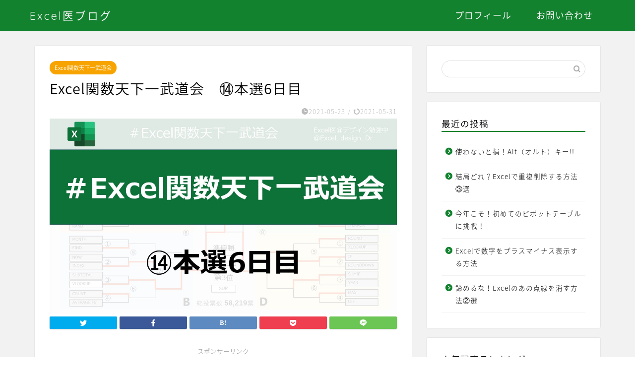

--- FILE ---
content_type: text/html; charset=UTF-8
request_url: https://excel-design-dr.com/function-tournament-14/
body_size: 26505
content:
<!DOCTYPE html>
<html lang="ja">
<head prefix="og: http://ogp.me/ns# fb: http://ogp.me/ns/fb# article: http://ogp.me/ns/article#">
<meta charset="utf-8">
<meta http-equiv="X-UA-Compatible" content="IE=edge">
<meta name="viewport" content="width=device-width, initial-scale=1">
<!-- ここからOGP -->
<meta property="og:type" content="blog">
<meta property="og:title" content="Excel関数天下一武道会　⑭本選6日目｜Excel医ブログ"> 
<meta property="og:url" content="https://excel-design-dr.com/function-tournament-14/"> 
<meta property="og:description" content="2021年4月17日～5月3日に開催された、 ～Excel関数天下一武道会～ 1番人気のExcel関数決めようぜ！ 総投"> 
<meta property="og:image" content="https://excel-design-dr.com/wp-content/uploads/2021/05/b52fdc5ff330bd1732ec1e08c01d6d96.jpg">
<meta property="og:site_name" content="Excel医ブログ">
<meta property="fb:admins" content="">
<meta name="twitter:card" content="summary_large_image">
<meta name="twitter:site" content="@Excel_design_Dr">
<!-- ここまでOGP --> 

<meta name="description" itemprop="description" content="2021年4月17日～5月3日に開催された、 ～Excel関数天下一武道会～ 1番人気のExcel関数決めようぜ！ 総投" >
<link rel="canonical" href="https://excel-design-dr.com/function-tournament-14/">
<title>Excel関数天下一武道会　⑭本選6日目｜Excel医ブログ</title>
<meta name='robots' content='max-image-preview:large' />
<link rel='dns-prefetch' href='//ajax.googleapis.com' />
<link rel='dns-prefetch' href='//cdnjs.cloudflare.com' />
<link rel='dns-prefetch' href='//use.fontawesome.com' />
<link rel='dns-prefetch' href='//www.googletagmanager.com' />
<link rel='dns-prefetch' href='//pagead2.googlesyndication.com' />
<link rel="alternate" type="application/rss+xml" title="Excel医ブログ &raquo; フィード" href="https://excel-design-dr.com/feed/" />
<link rel="alternate" type="application/rss+xml" title="Excel医ブログ &raquo; コメントフィード" href="https://excel-design-dr.com/comments/feed/" />
<link rel="alternate" type="application/rss+xml" title="Excel医ブログ &raquo; Excel関数天下一武道会　⑭本選6日目 のコメントのフィード" href="https://excel-design-dr.com/function-tournament-14/feed/" />
<link rel="alternate" title="oEmbed (JSON)" type="application/json+oembed" href="https://excel-design-dr.com/wp-json/oembed/1.0/embed?url=https%3A%2F%2Fexcel-design-dr.com%2Ffunction-tournament-14%2F" />
<link rel="alternate" title="oEmbed (XML)" type="text/xml+oembed" href="https://excel-design-dr.com/wp-json/oembed/1.0/embed?url=https%3A%2F%2Fexcel-design-dr.com%2Ffunction-tournament-14%2F&#038;format=xml" />
<style id='wp-img-auto-sizes-contain-inline-css' type='text/css'>
img:is([sizes=auto i],[sizes^="auto," i]){contain-intrinsic-size:3000px 1500px}
/*# sourceURL=wp-img-auto-sizes-contain-inline-css */
</style>
<style id='wp-emoji-styles-inline-css' type='text/css'>

	img.wp-smiley, img.emoji {
		display: inline !important;
		border: none !important;
		box-shadow: none !important;
		height: 1em !important;
		width: 1em !important;
		margin: 0 0.07em !important;
		vertical-align: -0.1em !important;
		background: none !important;
		padding: 0 !important;
	}
/*# sourceURL=wp-emoji-styles-inline-css */
</style>
<style id='wp-block-library-inline-css' type='text/css'>
:root{--wp-block-synced-color:#7a00df;--wp-block-synced-color--rgb:122,0,223;--wp-bound-block-color:var(--wp-block-synced-color);--wp-editor-canvas-background:#ddd;--wp-admin-theme-color:#007cba;--wp-admin-theme-color--rgb:0,124,186;--wp-admin-theme-color-darker-10:#006ba1;--wp-admin-theme-color-darker-10--rgb:0,107,160.5;--wp-admin-theme-color-darker-20:#005a87;--wp-admin-theme-color-darker-20--rgb:0,90,135;--wp-admin-border-width-focus:2px}@media (min-resolution:192dpi){:root{--wp-admin-border-width-focus:1.5px}}.wp-element-button{cursor:pointer}:root .has-very-light-gray-background-color{background-color:#eee}:root .has-very-dark-gray-background-color{background-color:#313131}:root .has-very-light-gray-color{color:#eee}:root .has-very-dark-gray-color{color:#313131}:root .has-vivid-green-cyan-to-vivid-cyan-blue-gradient-background{background:linear-gradient(135deg,#00d084,#0693e3)}:root .has-purple-crush-gradient-background{background:linear-gradient(135deg,#34e2e4,#4721fb 50%,#ab1dfe)}:root .has-hazy-dawn-gradient-background{background:linear-gradient(135deg,#faaca8,#dad0ec)}:root .has-subdued-olive-gradient-background{background:linear-gradient(135deg,#fafae1,#67a671)}:root .has-atomic-cream-gradient-background{background:linear-gradient(135deg,#fdd79a,#004a59)}:root .has-nightshade-gradient-background{background:linear-gradient(135deg,#330968,#31cdcf)}:root .has-midnight-gradient-background{background:linear-gradient(135deg,#020381,#2874fc)}:root{--wp--preset--font-size--normal:16px;--wp--preset--font-size--huge:42px}.has-regular-font-size{font-size:1em}.has-larger-font-size{font-size:2.625em}.has-normal-font-size{font-size:var(--wp--preset--font-size--normal)}.has-huge-font-size{font-size:var(--wp--preset--font-size--huge)}.has-text-align-center{text-align:center}.has-text-align-left{text-align:left}.has-text-align-right{text-align:right}.has-fit-text{white-space:nowrap!important}#end-resizable-editor-section{display:none}.aligncenter{clear:both}.items-justified-left{justify-content:flex-start}.items-justified-center{justify-content:center}.items-justified-right{justify-content:flex-end}.items-justified-space-between{justify-content:space-between}.screen-reader-text{border:0;clip-path:inset(50%);height:1px;margin:-1px;overflow:hidden;padding:0;position:absolute;width:1px;word-wrap:normal!important}.screen-reader-text:focus{background-color:#ddd;clip-path:none;color:#444;display:block;font-size:1em;height:auto;left:5px;line-height:normal;padding:15px 23px 14px;text-decoration:none;top:5px;width:auto;z-index:100000}html :where(.has-border-color){border-style:solid}html :where([style*=border-top-color]){border-top-style:solid}html :where([style*=border-right-color]){border-right-style:solid}html :where([style*=border-bottom-color]){border-bottom-style:solid}html :where([style*=border-left-color]){border-left-style:solid}html :where([style*=border-width]){border-style:solid}html :where([style*=border-top-width]){border-top-style:solid}html :where([style*=border-right-width]){border-right-style:solid}html :where([style*=border-bottom-width]){border-bottom-style:solid}html :where([style*=border-left-width]){border-left-style:solid}html :where(img[class*=wp-image-]){height:auto;max-width:100%}:where(figure){margin:0 0 1em}html :where(.is-position-sticky){--wp-admin--admin-bar--position-offset:var(--wp-admin--admin-bar--height,0px)}@media screen and (max-width:600px){html :where(.is-position-sticky){--wp-admin--admin-bar--position-offset:0px}}

/*# sourceURL=wp-block-library-inline-css */
</style><style id='wp-block-heading-inline-css' type='text/css'>
h1:where(.wp-block-heading).has-background,h2:where(.wp-block-heading).has-background,h3:where(.wp-block-heading).has-background,h4:where(.wp-block-heading).has-background,h5:where(.wp-block-heading).has-background,h6:where(.wp-block-heading).has-background{padding:1.25em 2.375em}h1.has-text-align-left[style*=writing-mode]:where([style*=vertical-lr]),h1.has-text-align-right[style*=writing-mode]:where([style*=vertical-rl]),h2.has-text-align-left[style*=writing-mode]:where([style*=vertical-lr]),h2.has-text-align-right[style*=writing-mode]:where([style*=vertical-rl]),h3.has-text-align-left[style*=writing-mode]:where([style*=vertical-lr]),h3.has-text-align-right[style*=writing-mode]:where([style*=vertical-rl]),h4.has-text-align-left[style*=writing-mode]:where([style*=vertical-lr]),h4.has-text-align-right[style*=writing-mode]:where([style*=vertical-rl]),h5.has-text-align-left[style*=writing-mode]:where([style*=vertical-lr]),h5.has-text-align-right[style*=writing-mode]:where([style*=vertical-rl]),h6.has-text-align-left[style*=writing-mode]:where([style*=vertical-lr]),h6.has-text-align-right[style*=writing-mode]:where([style*=vertical-rl]){rotate:180deg}
/*# sourceURL=https://excel-design-dr.com/wp-includes/blocks/heading/style.min.css */
</style>
<style id='wp-block-image-inline-css' type='text/css'>
.wp-block-image>a,.wp-block-image>figure>a{display:inline-block}.wp-block-image img{box-sizing:border-box;height:auto;max-width:100%;vertical-align:bottom}@media not (prefers-reduced-motion){.wp-block-image img.hide{visibility:hidden}.wp-block-image img.show{animation:show-content-image .4s}}.wp-block-image[style*=border-radius] img,.wp-block-image[style*=border-radius]>a{border-radius:inherit}.wp-block-image.has-custom-border img{box-sizing:border-box}.wp-block-image.aligncenter{text-align:center}.wp-block-image.alignfull>a,.wp-block-image.alignwide>a{width:100%}.wp-block-image.alignfull img,.wp-block-image.alignwide img{height:auto;width:100%}.wp-block-image .aligncenter,.wp-block-image .alignleft,.wp-block-image .alignright,.wp-block-image.aligncenter,.wp-block-image.alignleft,.wp-block-image.alignright{display:table}.wp-block-image .aligncenter>figcaption,.wp-block-image .alignleft>figcaption,.wp-block-image .alignright>figcaption,.wp-block-image.aligncenter>figcaption,.wp-block-image.alignleft>figcaption,.wp-block-image.alignright>figcaption{caption-side:bottom;display:table-caption}.wp-block-image .alignleft{float:left;margin:.5em 1em .5em 0}.wp-block-image .alignright{float:right;margin:.5em 0 .5em 1em}.wp-block-image .aligncenter{margin-left:auto;margin-right:auto}.wp-block-image :where(figcaption){margin-bottom:1em;margin-top:.5em}.wp-block-image.is-style-circle-mask img{border-radius:9999px}@supports ((-webkit-mask-image:none) or (mask-image:none)) or (-webkit-mask-image:none){.wp-block-image.is-style-circle-mask img{border-radius:0;-webkit-mask-image:url('data:image/svg+xml;utf8,<svg viewBox="0 0 100 100" xmlns="http://www.w3.org/2000/svg"><circle cx="50" cy="50" r="50"/></svg>');mask-image:url('data:image/svg+xml;utf8,<svg viewBox="0 0 100 100" xmlns="http://www.w3.org/2000/svg"><circle cx="50" cy="50" r="50"/></svg>');mask-mode:alpha;-webkit-mask-position:center;mask-position:center;-webkit-mask-repeat:no-repeat;mask-repeat:no-repeat;-webkit-mask-size:contain;mask-size:contain}}:root :where(.wp-block-image.is-style-rounded img,.wp-block-image .is-style-rounded img){border-radius:9999px}.wp-block-image figure{margin:0}.wp-lightbox-container{display:flex;flex-direction:column;position:relative}.wp-lightbox-container img{cursor:zoom-in}.wp-lightbox-container img:hover+button{opacity:1}.wp-lightbox-container button{align-items:center;backdrop-filter:blur(16px) saturate(180%);background-color:#5a5a5a40;border:none;border-radius:4px;cursor:zoom-in;display:flex;height:20px;justify-content:center;opacity:0;padding:0;position:absolute;right:16px;text-align:center;top:16px;width:20px;z-index:100}@media not (prefers-reduced-motion){.wp-lightbox-container button{transition:opacity .2s ease}}.wp-lightbox-container button:focus-visible{outline:3px auto #5a5a5a40;outline:3px auto -webkit-focus-ring-color;outline-offset:3px}.wp-lightbox-container button:hover{cursor:pointer;opacity:1}.wp-lightbox-container button:focus{opacity:1}.wp-lightbox-container button:focus,.wp-lightbox-container button:hover,.wp-lightbox-container button:not(:hover):not(:active):not(.has-background){background-color:#5a5a5a40;border:none}.wp-lightbox-overlay{box-sizing:border-box;cursor:zoom-out;height:100vh;left:0;overflow:hidden;position:fixed;top:0;visibility:hidden;width:100%;z-index:100000}.wp-lightbox-overlay .close-button{align-items:center;cursor:pointer;display:flex;justify-content:center;min-height:40px;min-width:40px;padding:0;position:absolute;right:calc(env(safe-area-inset-right) + 16px);top:calc(env(safe-area-inset-top) + 16px);z-index:5000000}.wp-lightbox-overlay .close-button:focus,.wp-lightbox-overlay .close-button:hover,.wp-lightbox-overlay .close-button:not(:hover):not(:active):not(.has-background){background:none;border:none}.wp-lightbox-overlay .lightbox-image-container{height:var(--wp--lightbox-container-height);left:50%;overflow:hidden;position:absolute;top:50%;transform:translate(-50%,-50%);transform-origin:top left;width:var(--wp--lightbox-container-width);z-index:9999999999}.wp-lightbox-overlay .wp-block-image{align-items:center;box-sizing:border-box;display:flex;height:100%;justify-content:center;margin:0;position:relative;transform-origin:0 0;width:100%;z-index:3000000}.wp-lightbox-overlay .wp-block-image img{height:var(--wp--lightbox-image-height);min-height:var(--wp--lightbox-image-height);min-width:var(--wp--lightbox-image-width);width:var(--wp--lightbox-image-width)}.wp-lightbox-overlay .wp-block-image figcaption{display:none}.wp-lightbox-overlay button{background:none;border:none}.wp-lightbox-overlay .scrim{background-color:#fff;height:100%;opacity:.9;position:absolute;width:100%;z-index:2000000}.wp-lightbox-overlay.active{visibility:visible}@media not (prefers-reduced-motion){.wp-lightbox-overlay.active{animation:turn-on-visibility .25s both}.wp-lightbox-overlay.active img{animation:turn-on-visibility .35s both}.wp-lightbox-overlay.show-closing-animation:not(.active){animation:turn-off-visibility .35s both}.wp-lightbox-overlay.show-closing-animation:not(.active) img{animation:turn-off-visibility .25s both}.wp-lightbox-overlay.zoom.active{animation:none;opacity:1;visibility:visible}.wp-lightbox-overlay.zoom.active .lightbox-image-container{animation:lightbox-zoom-in .4s}.wp-lightbox-overlay.zoom.active .lightbox-image-container img{animation:none}.wp-lightbox-overlay.zoom.active .scrim{animation:turn-on-visibility .4s forwards}.wp-lightbox-overlay.zoom.show-closing-animation:not(.active){animation:none}.wp-lightbox-overlay.zoom.show-closing-animation:not(.active) .lightbox-image-container{animation:lightbox-zoom-out .4s}.wp-lightbox-overlay.zoom.show-closing-animation:not(.active) .lightbox-image-container img{animation:none}.wp-lightbox-overlay.zoom.show-closing-animation:not(.active) .scrim{animation:turn-off-visibility .4s forwards}}@keyframes show-content-image{0%{visibility:hidden}99%{visibility:hidden}to{visibility:visible}}@keyframes turn-on-visibility{0%{opacity:0}to{opacity:1}}@keyframes turn-off-visibility{0%{opacity:1;visibility:visible}99%{opacity:0;visibility:visible}to{opacity:0;visibility:hidden}}@keyframes lightbox-zoom-in{0%{transform:translate(calc((-100vw + var(--wp--lightbox-scrollbar-width))/2 + var(--wp--lightbox-initial-left-position)),calc(-50vh + var(--wp--lightbox-initial-top-position))) scale(var(--wp--lightbox-scale))}to{transform:translate(-50%,-50%) scale(1)}}@keyframes lightbox-zoom-out{0%{transform:translate(-50%,-50%) scale(1);visibility:visible}99%{visibility:visible}to{transform:translate(calc((-100vw + var(--wp--lightbox-scrollbar-width))/2 + var(--wp--lightbox-initial-left-position)),calc(-50vh + var(--wp--lightbox-initial-top-position))) scale(var(--wp--lightbox-scale));visibility:hidden}}
/*# sourceURL=https://excel-design-dr.com/wp-includes/blocks/image/style.min.css */
</style>
<style id='wp-block-columns-inline-css' type='text/css'>
.wp-block-columns{box-sizing:border-box;display:flex;flex-wrap:wrap!important}@media (min-width:782px){.wp-block-columns{flex-wrap:nowrap!important}}.wp-block-columns{align-items:normal!important}.wp-block-columns.are-vertically-aligned-top{align-items:flex-start}.wp-block-columns.are-vertically-aligned-center{align-items:center}.wp-block-columns.are-vertically-aligned-bottom{align-items:flex-end}@media (max-width:781px){.wp-block-columns:not(.is-not-stacked-on-mobile)>.wp-block-column{flex-basis:100%!important}}@media (min-width:782px){.wp-block-columns:not(.is-not-stacked-on-mobile)>.wp-block-column{flex-basis:0;flex-grow:1}.wp-block-columns:not(.is-not-stacked-on-mobile)>.wp-block-column[style*=flex-basis]{flex-grow:0}}.wp-block-columns.is-not-stacked-on-mobile{flex-wrap:nowrap!important}.wp-block-columns.is-not-stacked-on-mobile>.wp-block-column{flex-basis:0;flex-grow:1}.wp-block-columns.is-not-stacked-on-mobile>.wp-block-column[style*=flex-basis]{flex-grow:0}:where(.wp-block-columns){margin-bottom:1.75em}:where(.wp-block-columns.has-background){padding:1.25em 2.375em}.wp-block-column{flex-grow:1;min-width:0;overflow-wrap:break-word;word-break:break-word}.wp-block-column.is-vertically-aligned-top{align-self:flex-start}.wp-block-column.is-vertically-aligned-center{align-self:center}.wp-block-column.is-vertically-aligned-bottom{align-self:flex-end}.wp-block-column.is-vertically-aligned-stretch{align-self:stretch}.wp-block-column.is-vertically-aligned-bottom,.wp-block-column.is-vertically-aligned-center,.wp-block-column.is-vertically-aligned-top{width:100%}
/*# sourceURL=https://excel-design-dr.com/wp-includes/blocks/columns/style.min.css */
</style>
<style id='wp-block-embed-inline-css' type='text/css'>
.wp-block-embed.alignleft,.wp-block-embed.alignright,.wp-block[data-align=left]>[data-type="core/embed"],.wp-block[data-align=right]>[data-type="core/embed"]{max-width:360px;width:100%}.wp-block-embed.alignleft .wp-block-embed__wrapper,.wp-block-embed.alignright .wp-block-embed__wrapper,.wp-block[data-align=left]>[data-type="core/embed"] .wp-block-embed__wrapper,.wp-block[data-align=right]>[data-type="core/embed"] .wp-block-embed__wrapper{min-width:280px}.wp-block-cover .wp-block-embed{min-height:240px;min-width:320px}.wp-block-embed{overflow-wrap:break-word}.wp-block-embed :where(figcaption){margin-bottom:1em;margin-top:.5em}.wp-block-embed iframe{max-width:100%}.wp-block-embed__wrapper{position:relative}.wp-embed-responsive .wp-has-aspect-ratio .wp-block-embed__wrapper:before{content:"";display:block;padding-top:50%}.wp-embed-responsive .wp-has-aspect-ratio iframe{bottom:0;height:100%;left:0;position:absolute;right:0;top:0;width:100%}.wp-embed-responsive .wp-embed-aspect-21-9 .wp-block-embed__wrapper:before{padding-top:42.85%}.wp-embed-responsive .wp-embed-aspect-18-9 .wp-block-embed__wrapper:before{padding-top:50%}.wp-embed-responsive .wp-embed-aspect-16-9 .wp-block-embed__wrapper:before{padding-top:56.25%}.wp-embed-responsive .wp-embed-aspect-4-3 .wp-block-embed__wrapper:before{padding-top:75%}.wp-embed-responsive .wp-embed-aspect-1-1 .wp-block-embed__wrapper:before{padding-top:100%}.wp-embed-responsive .wp-embed-aspect-9-16 .wp-block-embed__wrapper:before{padding-top:177.77%}.wp-embed-responsive .wp-embed-aspect-1-2 .wp-block-embed__wrapper:before{padding-top:200%}
/*# sourceURL=https://excel-design-dr.com/wp-includes/blocks/embed/style.min.css */
</style>
<style id='wp-block-group-inline-css' type='text/css'>
.wp-block-group{box-sizing:border-box}:where(.wp-block-group.wp-block-group-is-layout-constrained){position:relative}
/*# sourceURL=https://excel-design-dr.com/wp-includes/blocks/group/style.min.css */
</style>
<style id='wp-block-paragraph-inline-css' type='text/css'>
.is-small-text{font-size:.875em}.is-regular-text{font-size:1em}.is-large-text{font-size:2.25em}.is-larger-text{font-size:3em}.has-drop-cap:not(:focus):first-letter{float:left;font-size:8.4em;font-style:normal;font-weight:100;line-height:.68;margin:.05em .1em 0 0;text-transform:uppercase}body.rtl .has-drop-cap:not(:focus):first-letter{float:none;margin-left:.1em}p.has-drop-cap.has-background{overflow:hidden}:root :where(p.has-background){padding:1.25em 2.375em}:where(p.has-text-color:not(.has-link-color)) a{color:inherit}p.has-text-align-left[style*="writing-mode:vertical-lr"],p.has-text-align-right[style*="writing-mode:vertical-rl"]{rotate:180deg}
/*# sourceURL=https://excel-design-dr.com/wp-includes/blocks/paragraph/style.min.css */
</style>
<style id='wp-block-spacer-inline-css' type='text/css'>
.wp-block-spacer{clear:both}
/*# sourceURL=https://excel-design-dr.com/wp-includes/blocks/spacer/style.min.css */
</style>
<style id='wp-block-table-inline-css' type='text/css'>
.wp-block-table{overflow-x:auto}.wp-block-table table{border-collapse:collapse;width:100%}.wp-block-table thead{border-bottom:3px solid}.wp-block-table tfoot{border-top:3px solid}.wp-block-table td,.wp-block-table th{border:1px solid;padding:.5em}.wp-block-table .has-fixed-layout{table-layout:fixed;width:100%}.wp-block-table .has-fixed-layout td,.wp-block-table .has-fixed-layout th{word-break:break-word}.wp-block-table.aligncenter,.wp-block-table.alignleft,.wp-block-table.alignright{display:table;width:auto}.wp-block-table.aligncenter td,.wp-block-table.aligncenter th,.wp-block-table.alignleft td,.wp-block-table.alignleft th,.wp-block-table.alignright td,.wp-block-table.alignright th{word-break:break-word}.wp-block-table .has-subtle-light-gray-background-color{background-color:#f3f4f5}.wp-block-table .has-subtle-pale-green-background-color{background-color:#e9fbe5}.wp-block-table .has-subtle-pale-blue-background-color{background-color:#e7f5fe}.wp-block-table .has-subtle-pale-pink-background-color{background-color:#fcf0ef}.wp-block-table.is-style-stripes{background-color:initial;border-collapse:inherit;border-spacing:0}.wp-block-table.is-style-stripes tbody tr:nth-child(odd){background-color:#f0f0f0}.wp-block-table.is-style-stripes.has-subtle-light-gray-background-color tbody tr:nth-child(odd){background-color:#f3f4f5}.wp-block-table.is-style-stripes.has-subtle-pale-green-background-color tbody tr:nth-child(odd){background-color:#e9fbe5}.wp-block-table.is-style-stripes.has-subtle-pale-blue-background-color tbody tr:nth-child(odd){background-color:#e7f5fe}.wp-block-table.is-style-stripes.has-subtle-pale-pink-background-color tbody tr:nth-child(odd){background-color:#fcf0ef}.wp-block-table.is-style-stripes td,.wp-block-table.is-style-stripes th{border-color:#0000}.wp-block-table.is-style-stripes{border-bottom:1px solid #f0f0f0}.wp-block-table .has-border-color td,.wp-block-table .has-border-color th,.wp-block-table .has-border-color tr,.wp-block-table .has-border-color>*{border-color:inherit}.wp-block-table table[style*=border-top-color] tr:first-child,.wp-block-table table[style*=border-top-color] tr:first-child td,.wp-block-table table[style*=border-top-color] tr:first-child th,.wp-block-table table[style*=border-top-color]>*,.wp-block-table table[style*=border-top-color]>* td,.wp-block-table table[style*=border-top-color]>* th{border-top-color:inherit}.wp-block-table table[style*=border-top-color] tr:not(:first-child){border-top-color:initial}.wp-block-table table[style*=border-right-color] td:last-child,.wp-block-table table[style*=border-right-color] th,.wp-block-table table[style*=border-right-color] tr,.wp-block-table table[style*=border-right-color]>*{border-right-color:inherit}.wp-block-table table[style*=border-bottom-color] tr:last-child,.wp-block-table table[style*=border-bottom-color] tr:last-child td,.wp-block-table table[style*=border-bottom-color] tr:last-child th,.wp-block-table table[style*=border-bottom-color]>*,.wp-block-table table[style*=border-bottom-color]>* td,.wp-block-table table[style*=border-bottom-color]>* th{border-bottom-color:inherit}.wp-block-table table[style*=border-bottom-color] tr:not(:last-child){border-bottom-color:initial}.wp-block-table table[style*=border-left-color] td:first-child,.wp-block-table table[style*=border-left-color] th,.wp-block-table table[style*=border-left-color] tr,.wp-block-table table[style*=border-left-color]>*{border-left-color:inherit}.wp-block-table table[style*=border-style] td,.wp-block-table table[style*=border-style] th,.wp-block-table table[style*=border-style] tr,.wp-block-table table[style*=border-style]>*{border-style:inherit}.wp-block-table table[style*=border-width] td,.wp-block-table table[style*=border-width] th,.wp-block-table table[style*=border-width] tr,.wp-block-table table[style*=border-width]>*{border-style:inherit;border-width:inherit}
/*# sourceURL=https://excel-design-dr.com/wp-includes/blocks/table/style.min.css */
</style>
<style id='global-styles-inline-css' type='text/css'>
:root{--wp--preset--aspect-ratio--square: 1;--wp--preset--aspect-ratio--4-3: 4/3;--wp--preset--aspect-ratio--3-4: 3/4;--wp--preset--aspect-ratio--3-2: 3/2;--wp--preset--aspect-ratio--2-3: 2/3;--wp--preset--aspect-ratio--16-9: 16/9;--wp--preset--aspect-ratio--9-16: 9/16;--wp--preset--color--black: #000000;--wp--preset--color--cyan-bluish-gray: #abb8c3;--wp--preset--color--white: #ffffff;--wp--preset--color--pale-pink: #f78da7;--wp--preset--color--vivid-red: #cf2e2e;--wp--preset--color--luminous-vivid-orange: #ff6900;--wp--preset--color--luminous-vivid-amber: #fcb900;--wp--preset--color--light-green-cyan: #7bdcb5;--wp--preset--color--vivid-green-cyan: #00d084;--wp--preset--color--pale-cyan-blue: #8ed1fc;--wp--preset--color--vivid-cyan-blue: #0693e3;--wp--preset--color--vivid-purple: #9b51e0;--wp--preset--gradient--vivid-cyan-blue-to-vivid-purple: linear-gradient(135deg,rgb(6,147,227) 0%,rgb(155,81,224) 100%);--wp--preset--gradient--light-green-cyan-to-vivid-green-cyan: linear-gradient(135deg,rgb(122,220,180) 0%,rgb(0,208,130) 100%);--wp--preset--gradient--luminous-vivid-amber-to-luminous-vivid-orange: linear-gradient(135deg,rgb(252,185,0) 0%,rgb(255,105,0) 100%);--wp--preset--gradient--luminous-vivid-orange-to-vivid-red: linear-gradient(135deg,rgb(255,105,0) 0%,rgb(207,46,46) 100%);--wp--preset--gradient--very-light-gray-to-cyan-bluish-gray: linear-gradient(135deg,rgb(238,238,238) 0%,rgb(169,184,195) 100%);--wp--preset--gradient--cool-to-warm-spectrum: linear-gradient(135deg,rgb(74,234,220) 0%,rgb(151,120,209) 20%,rgb(207,42,186) 40%,rgb(238,44,130) 60%,rgb(251,105,98) 80%,rgb(254,248,76) 100%);--wp--preset--gradient--blush-light-purple: linear-gradient(135deg,rgb(255,206,236) 0%,rgb(152,150,240) 100%);--wp--preset--gradient--blush-bordeaux: linear-gradient(135deg,rgb(254,205,165) 0%,rgb(254,45,45) 50%,rgb(107,0,62) 100%);--wp--preset--gradient--luminous-dusk: linear-gradient(135deg,rgb(255,203,112) 0%,rgb(199,81,192) 50%,rgb(65,88,208) 100%);--wp--preset--gradient--pale-ocean: linear-gradient(135deg,rgb(255,245,203) 0%,rgb(182,227,212) 50%,rgb(51,167,181) 100%);--wp--preset--gradient--electric-grass: linear-gradient(135deg,rgb(202,248,128) 0%,rgb(113,206,126) 100%);--wp--preset--gradient--midnight: linear-gradient(135deg,rgb(2,3,129) 0%,rgb(40,116,252) 100%);--wp--preset--font-size--small: 13px;--wp--preset--font-size--medium: 20px;--wp--preset--font-size--large: 36px;--wp--preset--font-size--x-large: 42px;--wp--preset--spacing--20: 0.44rem;--wp--preset--spacing--30: 0.67rem;--wp--preset--spacing--40: 1rem;--wp--preset--spacing--50: 1.5rem;--wp--preset--spacing--60: 2.25rem;--wp--preset--spacing--70: 3.38rem;--wp--preset--spacing--80: 5.06rem;--wp--preset--shadow--natural: 6px 6px 9px rgba(0, 0, 0, 0.2);--wp--preset--shadow--deep: 12px 12px 50px rgba(0, 0, 0, 0.4);--wp--preset--shadow--sharp: 6px 6px 0px rgba(0, 0, 0, 0.2);--wp--preset--shadow--outlined: 6px 6px 0px -3px rgb(255, 255, 255), 6px 6px rgb(0, 0, 0);--wp--preset--shadow--crisp: 6px 6px 0px rgb(0, 0, 0);}:where(.is-layout-flex){gap: 0.5em;}:where(.is-layout-grid){gap: 0.5em;}body .is-layout-flex{display: flex;}.is-layout-flex{flex-wrap: wrap;align-items: center;}.is-layout-flex > :is(*, div){margin: 0;}body .is-layout-grid{display: grid;}.is-layout-grid > :is(*, div){margin: 0;}:where(.wp-block-columns.is-layout-flex){gap: 2em;}:where(.wp-block-columns.is-layout-grid){gap: 2em;}:where(.wp-block-post-template.is-layout-flex){gap: 1.25em;}:where(.wp-block-post-template.is-layout-grid){gap: 1.25em;}.has-black-color{color: var(--wp--preset--color--black) !important;}.has-cyan-bluish-gray-color{color: var(--wp--preset--color--cyan-bluish-gray) !important;}.has-white-color{color: var(--wp--preset--color--white) !important;}.has-pale-pink-color{color: var(--wp--preset--color--pale-pink) !important;}.has-vivid-red-color{color: var(--wp--preset--color--vivid-red) !important;}.has-luminous-vivid-orange-color{color: var(--wp--preset--color--luminous-vivid-orange) !important;}.has-luminous-vivid-amber-color{color: var(--wp--preset--color--luminous-vivid-amber) !important;}.has-light-green-cyan-color{color: var(--wp--preset--color--light-green-cyan) !important;}.has-vivid-green-cyan-color{color: var(--wp--preset--color--vivid-green-cyan) !important;}.has-pale-cyan-blue-color{color: var(--wp--preset--color--pale-cyan-blue) !important;}.has-vivid-cyan-blue-color{color: var(--wp--preset--color--vivid-cyan-blue) !important;}.has-vivid-purple-color{color: var(--wp--preset--color--vivid-purple) !important;}.has-black-background-color{background-color: var(--wp--preset--color--black) !important;}.has-cyan-bluish-gray-background-color{background-color: var(--wp--preset--color--cyan-bluish-gray) !important;}.has-white-background-color{background-color: var(--wp--preset--color--white) !important;}.has-pale-pink-background-color{background-color: var(--wp--preset--color--pale-pink) !important;}.has-vivid-red-background-color{background-color: var(--wp--preset--color--vivid-red) !important;}.has-luminous-vivid-orange-background-color{background-color: var(--wp--preset--color--luminous-vivid-orange) !important;}.has-luminous-vivid-amber-background-color{background-color: var(--wp--preset--color--luminous-vivid-amber) !important;}.has-light-green-cyan-background-color{background-color: var(--wp--preset--color--light-green-cyan) !important;}.has-vivid-green-cyan-background-color{background-color: var(--wp--preset--color--vivid-green-cyan) !important;}.has-pale-cyan-blue-background-color{background-color: var(--wp--preset--color--pale-cyan-blue) !important;}.has-vivid-cyan-blue-background-color{background-color: var(--wp--preset--color--vivid-cyan-blue) !important;}.has-vivid-purple-background-color{background-color: var(--wp--preset--color--vivid-purple) !important;}.has-black-border-color{border-color: var(--wp--preset--color--black) !important;}.has-cyan-bluish-gray-border-color{border-color: var(--wp--preset--color--cyan-bluish-gray) !important;}.has-white-border-color{border-color: var(--wp--preset--color--white) !important;}.has-pale-pink-border-color{border-color: var(--wp--preset--color--pale-pink) !important;}.has-vivid-red-border-color{border-color: var(--wp--preset--color--vivid-red) !important;}.has-luminous-vivid-orange-border-color{border-color: var(--wp--preset--color--luminous-vivid-orange) !important;}.has-luminous-vivid-amber-border-color{border-color: var(--wp--preset--color--luminous-vivid-amber) !important;}.has-light-green-cyan-border-color{border-color: var(--wp--preset--color--light-green-cyan) !important;}.has-vivid-green-cyan-border-color{border-color: var(--wp--preset--color--vivid-green-cyan) !important;}.has-pale-cyan-blue-border-color{border-color: var(--wp--preset--color--pale-cyan-blue) !important;}.has-vivid-cyan-blue-border-color{border-color: var(--wp--preset--color--vivid-cyan-blue) !important;}.has-vivid-purple-border-color{border-color: var(--wp--preset--color--vivid-purple) !important;}.has-vivid-cyan-blue-to-vivid-purple-gradient-background{background: var(--wp--preset--gradient--vivid-cyan-blue-to-vivid-purple) !important;}.has-light-green-cyan-to-vivid-green-cyan-gradient-background{background: var(--wp--preset--gradient--light-green-cyan-to-vivid-green-cyan) !important;}.has-luminous-vivid-amber-to-luminous-vivid-orange-gradient-background{background: var(--wp--preset--gradient--luminous-vivid-amber-to-luminous-vivid-orange) !important;}.has-luminous-vivid-orange-to-vivid-red-gradient-background{background: var(--wp--preset--gradient--luminous-vivid-orange-to-vivid-red) !important;}.has-very-light-gray-to-cyan-bluish-gray-gradient-background{background: var(--wp--preset--gradient--very-light-gray-to-cyan-bluish-gray) !important;}.has-cool-to-warm-spectrum-gradient-background{background: var(--wp--preset--gradient--cool-to-warm-spectrum) !important;}.has-blush-light-purple-gradient-background{background: var(--wp--preset--gradient--blush-light-purple) !important;}.has-blush-bordeaux-gradient-background{background: var(--wp--preset--gradient--blush-bordeaux) !important;}.has-luminous-dusk-gradient-background{background: var(--wp--preset--gradient--luminous-dusk) !important;}.has-pale-ocean-gradient-background{background: var(--wp--preset--gradient--pale-ocean) !important;}.has-electric-grass-gradient-background{background: var(--wp--preset--gradient--electric-grass) !important;}.has-midnight-gradient-background{background: var(--wp--preset--gradient--midnight) !important;}.has-small-font-size{font-size: var(--wp--preset--font-size--small) !important;}.has-medium-font-size{font-size: var(--wp--preset--font-size--medium) !important;}.has-large-font-size{font-size: var(--wp--preset--font-size--large) !important;}.has-x-large-font-size{font-size: var(--wp--preset--font-size--x-large) !important;}
:where(.wp-block-columns.is-layout-flex){gap: 2em;}:where(.wp-block-columns.is-layout-grid){gap: 2em;}
/*# sourceURL=global-styles-inline-css */
</style>
<style id='core-block-supports-inline-css' type='text/css'>
.wp-container-core-columns-is-layout-9d6595d7{flex-wrap:nowrap;}
/*# sourceURL=core-block-supports-inline-css */
</style>

<style id='classic-theme-styles-inline-css' type='text/css'>
/*! This file is auto-generated */
.wp-block-button__link{color:#fff;background-color:#32373c;border-radius:9999px;box-shadow:none;text-decoration:none;padding:calc(.667em + 2px) calc(1.333em + 2px);font-size:1.125em}.wp-block-file__button{background:#32373c;color:#fff;text-decoration:none}
/*# sourceURL=/wp-includes/css/classic-themes.min.css */
</style>
<link rel='stylesheet' id='contact-form-7-css' href='https://excel-design-dr.com/wp-content/plugins/contact-form-7/includes/css/styles.css?ver=5.9.3' type='text/css' media='all' />
<link rel='stylesheet' id='pz-linkcard-css' href='//excel-design-dr.com/wp-content/uploads/pz-linkcard/style.css?ver=2.5.3.1.197' type='text/css' media='all' />
<link rel='stylesheet' id='yyi_rinker_stylesheet-css' href='https://excel-design-dr.com/wp-content/plugins/yyi-rinker/css/style.css?v=1.10.2&#038;ver=6.9' type='text/css' media='all' />
<link rel='stylesheet' id='parent-style-css' href='https://excel-design-dr.com/wp-content/themes/jin/style.css?ver=6.9' type='text/css' media='all' />
<link rel='stylesheet' id='theme-style-css' href='https://excel-design-dr.com/wp-content/themes/jin-child/style.css?ver=6.9' type='text/css' media='all' />
<link rel='stylesheet' id='fontawesome-style-css' href='https://use.fontawesome.com/releases/v5.6.3/css/all.css?ver=6.9' type='text/css' media='all' />
<link rel='stylesheet' id='swiper-style-css' href='https://cdnjs.cloudflare.com/ajax/libs/Swiper/4.0.7/css/swiper.min.css?ver=6.9' type='text/css' media='all' />
<link rel='stylesheet' id='fancybox-css' href='https://excel-design-dr.com/wp-content/plugins/easy-fancybox/fancybox/1.5.4/jquery.fancybox.min.css?ver=6.9' type='text/css' media='screen' />
<style id='fancybox-inline-css' type='text/css'>
#fancybox-outer{background:#ffffff}#fancybox-content{background:#ffffff;border-color:#ffffff;color:#000000;}#fancybox-title,#fancybox-title-float-main{color:#fff}
/*# sourceURL=fancybox-inline-css */
</style>
<script type="text/javascript" src="https://ajax.googleapis.com/ajax/libs/jquery/1.12.4/jquery.min.js?ver=6.9" id="jquery-js"></script>
<script type="text/javascript" src="https://excel-design-dr.com/wp-content/plugins/yyi-rinker/js/event-tracking.js?v=1.10.2" id="yyi_rinker_event_tracking_script-js"></script>
<link rel="https://api.w.org/" href="https://excel-design-dr.com/wp-json/" /><link rel="alternate" title="JSON" type="application/json" href="https://excel-design-dr.com/wp-json/wp/v2/posts/759" /><link rel='shortlink' href='https://excel-design-dr.com/?p=759' />
<meta name="generator" content="Site Kit by Google 1.125.0" /><style>
.yyi-rinker-images {
    display: flex;
    justify-content: center;
    align-items: center;
    position: relative;

}
div.yyi-rinker-image img.yyi-rinker-main-img.hidden {
    display: none;
}

.yyi-rinker-images-arrow {
    cursor: pointer;
    position: absolute;
    top: 50%;
    display: block;
    margin-top: -11px;
    opacity: 0.6;
    width: 22px;
}

.yyi-rinker-images-arrow-left{
    left: -10px;
}
.yyi-rinker-images-arrow-right{
    right: -10px;
}

.yyi-rinker-images-arrow-left.hidden {
    display: none;
}

.yyi-rinker-images-arrow-right.hidden {
    display: none;
}
div.yyi-rinker-contents.yyi-rinker-design-tate  div.yyi-rinker-box{
    flex-direction: column;
}

div.yyi-rinker-contents.yyi-rinker-design-slim div.yyi-rinker-box .yyi-rinker-links {
    flex-direction: column;
}

div.yyi-rinker-contents.yyi-rinker-design-slim div.yyi-rinker-info {
    width: 100%;
}

div.yyi-rinker-contents.yyi-rinker-design-slim .yyi-rinker-title {
    text-align: center;
}

div.yyi-rinker-contents.yyi-rinker-design-slim .yyi-rinker-links {
    text-align: center;
}
div.yyi-rinker-contents.yyi-rinker-design-slim .yyi-rinker-image {
    margin: auto;
}

div.yyi-rinker-contents.yyi-rinker-design-slim div.yyi-rinker-info ul.yyi-rinker-links li {
	align-self: stretch;
}
div.yyi-rinker-contents.yyi-rinker-design-slim div.yyi-rinker-box div.yyi-rinker-info {
	padding: 0;
}
div.yyi-rinker-contents.yyi-rinker-design-slim div.yyi-rinker-box {
	flex-direction: column;
	padding: 14px 5px 0;
}

.yyi-rinker-design-slim div.yyi-rinker-box div.yyi-rinker-info {
	text-align: center;
}

.yyi-rinker-design-slim div.price-box span.price {
	display: block;
}

div.yyi-rinker-contents.yyi-rinker-design-slim div.yyi-rinker-info div.yyi-rinker-title a{
	font-size:16px;
}

div.yyi-rinker-contents.yyi-rinker-design-slim ul.yyi-rinker-links li.amazonkindlelink:before,  div.yyi-rinker-contents.yyi-rinker-design-slim ul.yyi-rinker-links li.amazonlink:before,  div.yyi-rinker-contents.yyi-rinker-design-slim ul.yyi-rinker-links li.rakutenlink:before,  div.yyi-rinker-contents.yyi-rinker-design-slim ul.yyi-rinker-links li.yahoolink:before {
	font-size:12px;
}

div.yyi-rinker-contents.yyi-rinker-design-slim ul.yyi-rinker-links li a {
	font-size: 13px;
}
.entry-content ul.yyi-rinker-links li {
	padding: 0;
}

div.yyi-rinker-contents .yyi-rinker-attention.attention_desing_right_ribbon {
    width: 89px;
    height: 91px;
    position: absolute;
    top: -1px;
    right: -1px;
    left: auto;
    overflow: hidden;
}

div.yyi-rinker-contents .yyi-rinker-attention.attention_desing_right_ribbon span {
    display: inline-block;
    width: 146px;
    position: absolute;
    padding: 4px 0;
    left: -13px;
    top: 12px;
    text-align: center;
    font-size: 12px;
    line-height: 24px;
    -webkit-transform: rotate(45deg);
    transform: rotate(45deg);
    box-shadow: 0 1px 3px rgba(0, 0, 0, 0.2);
}

div.yyi-rinker-contents .yyi-rinker-attention.attention_desing_right_ribbon {
    background: none;
}
.yyi-rinker-attention.attention_desing_right_ribbon .yyi-rinker-attention-after,
.yyi-rinker-attention.attention_desing_right_ribbon .yyi-rinker-attention-before{
display:none;
}
div.yyi-rinker-use-right_ribbon div.yyi-rinker-title {
    margin-right: 2rem;
}

				</style>	<style type="text/css">
		#wrapper {
			background-color: #f2f2f2;
			background-image: url();
					}

		.related-entry-headline-text span:before,
		#comment-title span:before,
		#reply-title span:before {
			background-color: #12822e;
			border-color: #12822e !important;
		}

		#breadcrumb:after,
		#page-top a {
			background-color: #12822e;
		}

		footer {
			background-color: #12822e;
		}

		.footer-inner a,
		#copyright,
		#copyright-center {
			border-color: #fff !important;
			color: #fff !important;
		}

		#footer-widget-area {
			border-color: #fff !important;
		}

		.page-top-footer a {
			color: #12822e !important;
		}

		#breadcrumb ul li,
		#breadcrumb ul li a {
			color: #12822e !important;
		}

		body,
		a,
		a:link,
		a:visited,
		.my-profile,
		.widgettitle,
		.tabBtn-mag label {
			color: #000000;
		}

		a:hover {
			color: #008db7;
		}

		.widget_nav_menu ul>li>a:before,
		.widget_categories ul>li>a:before,
		.widget_pages ul>li>a:before,
		.widget_recent_entries ul>li>a:before,
		.widget_archive ul>li>a:before,
		.widget_archive form:after,
		.widget_categories form:after,
		.widget_nav_menu ul>li>ul.sub-menu>li>a:before,
		.widget_categories ul>li>.children>li>a:before,
		.widget_pages ul>li>.children>li>a:before,
		.widget_nav_menu ul>li>ul.sub-menu>li>ul.sub-menu li>a:before,
		.widget_categories ul>li>.children>li>.children li>a:before,
		.widget_pages ul>li>.children>li>.children li>a:before {
			color: #12822e;
		}

		.widget_nav_menu ul .sub-menu .sub-menu li a:before {
			background-color: #000000 !important;
		}
		.d--labeling-act-border{
			border-color: rgba(0,0,0,0.18);
		}
		.c--labeling-act.d--labeling-act-solid{
			background-color: rgba(0,0,0,0.06);
		}
		.a--labeling-act{
			color: rgba(0,0,0,0.6);
		}
		.a--labeling-small-act span{
			background-color: rgba(0,0,0,0.21);
		}
		.c--labeling-act.d--labeling-act-strong{
			background-color: rgba(0,0,0,0.045);
		}
		.d--labeling-act-strong .a--labeling-act{
			color: rgba(0,0,0,0.75);
		}


		footer .footer-widget,
		footer .footer-widget a,
		footer .footer-widget ul li,
		.footer-widget.widget_nav_menu ul>li>a:before,
		.footer-widget.widget_categories ul>li>a:before,
		.footer-widget.widget_recent_entries ul>li>a:before,
		.footer-widget.widget_pages ul>li>a:before,
		.footer-widget.widget_archive ul>li>a:before,
		footer .widget_tag_cloud .tagcloud a:before {
			color: #fff !important;
			border-color: #fff !important;
		}

		footer .footer-widget .widgettitle {
			color: #fff !important;
			border-color: #f7a400 !important;
		}

		footer .widget_nav_menu ul .children .children li a:before,
		footer .widget_categories ul .children .children li a:before,
		footer .widget_nav_menu ul .sub-menu .sub-menu li a:before {
			background-color: #fff !important;
		}

		#drawernav a:hover,
		.post-list-title,
		#prev-next p,
		#toc_container .toc_list li a {
			color: #000000 !important;
		}

		#header-box {
			background-color: #12822e;
		}

		@media (min-width: 768px) {

			#header-box .header-box10-bg:before,
			#header-box .header-box11-bg:before {
				border-radius: 2px;
			}
		}

		@media (min-width: 768px) {
			.top-image-meta {
				margin-top: calc(0px - 30px);
			}
		}

		@media (min-width: 1200px) {
			.top-image-meta {
				margin-top: calc(0px);
			}
		}

		.pickup-contents:before {
			background-color: #12822e !important;
		}

		.main-image-text {
			color: #555;
		}

		.main-image-text-sub {
			color: #555;
		}

		@media (min-width: 481px) {
			#site-info {
				padding-top: 15px !important;
				padding-bottom: 15px !important;
			}
		}

		#site-info span a {
			color: #f4f4f4 !important;
		}

		#headmenu .headsns .line a svg {
			fill: #f4f4f4 !important;
		}

		#headmenu .headsns a,
		#headmenu {
			color: #f4f4f4 !important;
			border-color: #f4f4f4 !important;
		}

		.profile-follow .line-sns a svg {
			fill: #12822e !important;
		}

		.profile-follow .line-sns a:hover svg {
			fill: #f7a400 !important;
		}

		.profile-follow a {
			color: #12822e !important;
			border-color: #12822e !important;
		}

		.profile-follow a:hover,
		#headmenu .headsns a:hover {
			color: #f7a400 !important;
			border-color: #f7a400 !important;
		}

		.search-box:hover {
			color: #f7a400 !important;
			border-color: #f7a400 !important;
		}

		#header #headmenu .headsns .line a:hover svg {
			fill: #f7a400 !important;
		}

		.cps-icon-bar,
		#navtoggle:checked+.sp-menu-open .cps-icon-bar {
			background-color: #f4f4f4;
		}

		#nav-container {
			background-color: #fff;
		}

		.menu-box .menu-item svg {
			fill: #f4f4f4;
		}

		#drawernav ul.menu-box>li>a,
		#drawernav2 ul.menu-box>li>a,
		#drawernav3 ul.menu-box>li>a,
		#drawernav4 ul.menu-box>li>a,
		#drawernav5 ul.menu-box>li>a,
		#drawernav ul.menu-box>li.menu-item-has-children:after,
		#drawernav2 ul.menu-box>li.menu-item-has-children:after,
		#drawernav3 ul.menu-box>li.menu-item-has-children:after,
		#drawernav4 ul.menu-box>li.menu-item-has-children:after,
		#drawernav5 ul.menu-box>li.menu-item-has-children:after {
			color: #f4f4f4 !important;
		}

		#drawernav ul.menu-box li a,
		#drawernav2 ul.menu-box li a,
		#drawernav3 ul.menu-box li a,
		#drawernav4 ul.menu-box li a,
		#drawernav5 ul.menu-box li a {
			font-size: 18px !important;
		}

		#drawernav3 ul.menu-box>li {
			color: #000000 !important;
		}

		#drawernav4 .menu-box>.menu-item>a:after,
		#drawernav3 .menu-box>.menu-item>a:after,
		#drawernav .menu-box>.menu-item>a:after {
			background-color: #f4f4f4 !important;
		}

		#drawernav2 .menu-box>.menu-item:hover,
		#drawernav5 .menu-box>.menu-item:hover {
			border-top-color: #12822e !important;
		}

		.cps-info-bar a {
			background-color: #ffcd44 !important;
		}

		@media (min-width: 768px) {
			.post-list-mag .post-list-item:not(:nth-child(2n)) {
				margin-right: 2.6%;
			}
		}

		@media (min-width: 768px) {

			#tab-1:checked~.tabBtn-mag li [for="tab-1"]:after,
			#tab-2:checked~.tabBtn-mag li [for="tab-2"]:after,
			#tab-3:checked~.tabBtn-mag li [for="tab-3"]:after,
			#tab-4:checked~.tabBtn-mag li [for="tab-4"]:after {
				border-top-color: #12822e !important;
			}

			.tabBtn-mag label {
				border-bottom-color: #12822e !important;
			}
		}

		#tab-1:checked~.tabBtn-mag li [for="tab-1"],
		#tab-2:checked~.tabBtn-mag li [for="tab-2"],
		#tab-3:checked~.tabBtn-mag li [for="tab-3"],
		#tab-4:checked~.tabBtn-mag li [for="tab-4"],
		#prev-next a.next:after,
		#prev-next a.prev:after,
		.more-cat-button a:hover span:before {
			background-color: #12822e !important;
		}


		.swiper-slide .post-list-cat,
		.post-list-mag .post-list-cat,
		.post-list-mag3col .post-list-cat,
		.post-list-mag-sp1col .post-list-cat,
		.swiper-pagination-bullet-active,
		.pickup-cat,
		.post-list .post-list-cat,
		#breadcrumb .bcHome a:hover span:before,
		.popular-item:nth-child(1) .pop-num,
		.popular-item:nth-child(2) .pop-num,
		.popular-item:nth-child(3) .pop-num {
			background-color: #f7a400 !important;
		}

		.sidebar-btn a,
		.profile-sns-menu {
			background-color: #f7a400 !important;
		}

		.sp-sns-menu a,
		.pickup-contents-box a:hover .pickup-title {
			border-color: #12822e !important;
			color: #12822e !important;
		}

		.pro-line svg {
			fill: #12822e !important;
		}

		.cps-post-cat a,
		.meta-cat,
		.popular-cat {
			background-color: #f7a400 !important;
			border-color: #f7a400 !important;
		}

		.tagicon,
		.tag-box a,
		#toc_container .toc_list>li,
		#toc_container .toc_title {
			color: #12822e !important;
		}

		.widget_tag_cloud a::before {
			color: #000000 !important;
		}

		.tag-box a,
		#toc_container:before {
			border-color: #12822e !important;
		}

		.cps-post-cat a:hover {
			color: #008db7 !important;
		}

		.pagination li:not([class*="current"]) a:hover,
		.widget_tag_cloud a:hover {
			background-color: #12822e !important;
		}

		.pagination li:not([class*="current"]) a:hover {
			opacity: 0.5 !important;
		}

		.pagination li.current a {
			background-color: #12822e !important;
			border-color: #12822e !important;
		}

		.nextpage a:hover span {
			color: #12822e !important;
			border-color: #12822e !important;
		}

		.cta-content:before {
			background-color: #6FBFCA !important;
		}

		.cta-text,
		.info-title {
			color: #fff !important;
		}

		#footer-widget-area.footer_style1 .widgettitle {
			border-color: #f7a400 !important;
		}

		.sidebar_style1 .widgettitle,
		.sidebar_style5 .widgettitle {
			border-color: #12822e !important;
		}

		.sidebar_style2 .widgettitle,
		.sidebar_style4 .widgettitle,
		.sidebar_style6 .widgettitle,
		#home-bottom-widget .widgettitle,
		#home-top-widget .widgettitle,
		#post-bottom-widget .widgettitle,
		#post-top-widget .widgettitle {
			background-color: #12822e !important;
		}

		#home-bottom-widget .widget_search .search-box input[type="submit"],
		#home-top-widget .widget_search .search-box input[type="submit"],
		#post-bottom-widget .widget_search .search-box input[type="submit"],
		#post-top-widget .widget_search .search-box input[type="submit"] {
			background-color: #f7a400 !important;
		}

		.tn-logo-size {
			font-size: 160% !important;
		}

		@media (min-width: 481px) {
			.tn-logo-size img {
				width: calc(160%*0.5) !important;
			}
		}

		@media (min-width: 768px) {
			.tn-logo-size img {
				width: calc(160%*2.2) !important;
			}
		}

		@media (min-width: 1200px) {
			.tn-logo-size img {
				width: 160% !important;
			}
		}

		.sp-logo-size {
			font-size: 100% !important;
		}

		.sp-logo-size img {
			width: 100% !important;
		}

		.cps-post-main ul>li:before,
		.cps-post-main ol>li:before {
			background-color: #f7a400 !important;
		}

		.profile-card .profile-title {
			background-color: #12822e !important;
		}

		.profile-card {
			border-color: #12822e !important;
		}

		.cps-post-main a {
			color: #008db7;
		}

		.cps-post-main .marker {
			background: -webkit-linear-gradient(transparent 60%, #eeee22 0%);
			background: linear-gradient(transparent 60%, #eeee22 0%);
		}

		.cps-post-main .marker2 {
			background: -webkit-linear-gradient(transparent 60%, #a9eaf2 0%);
			background: linear-gradient(transparent 60%, #a9eaf2 0%);
		}

		.cps-post-main .jic-sc {
			color: #12822e;
		}


		.simple-box1 {
			border-color: #12822e !important;
		}

		.simple-box2 {
			border-color: #f2bf7d !important;
		}

		.simple-box3 {
			border-color: #b5e28a !important;
		}

		.simple-box4 {
			border-color: #7badd8 !important;
		}

		.simple-box4:before {
			background-color: #7badd8;
		}

		.simple-box5 {
			border-color: #e896c7 !important;
		}

		.simple-box5:before {
			background-color: #e896c7;
		}

		.simple-box6 {
			background-color: #fffdef !important;
		}

		.simple-box7 {
			border-color: #def1f9 !important;
		}

		.simple-box7:before {
			background-color: #def1f9 !important;
		}

		.simple-box8 {
			border-color: #96ddc1 !important;
		}

		.simple-box8:before {
			background-color: #96ddc1 !important;
		}

		.simple-box9:before {
			background-color: #e1c0e8 !important;
		}

		.simple-box9:after {
			border-color: #e1c0e8 #e1c0e8 #fff #fff !important;
		}

		.kaisetsu-box1:before,
		.kaisetsu-box1-title {
			background-color: #ffb49e !important;
		}

		.kaisetsu-box2 {
			border-color: #89c2f4 !important;
		}

		.kaisetsu-box2-title {
			background-color: #89c2f4 !important;
		}

		.kaisetsu-box4 {
			border-color: #ea91a9 !important;
		}

		.kaisetsu-box4-title {
			background-color: #ea91a9 !important;
		}

		.kaisetsu-box5:before {
			background-color: #57b3ba !important;
		}

		.kaisetsu-box5-title {
			background-color: #57b3ba !important;
		}

		.concept-box1 {
			border-color: #85db8f !important;
		}

		.concept-box1:after {
			background-color: #85db8f !important;
		}

		.concept-box1:before {
			content: "ポイント" !important;
			color: #85db8f !important;
		}

		.concept-box2 {
			border-color: #f7cf6a !important;
		}

		.concept-box2:after {
			background-color: #f7cf6a !important;
		}

		.concept-box2:before {
			content: "注意点" !important;
			color: #f7cf6a !important;
		}

		.concept-box3 {
			border-color: #86cee8 !important;
		}

		.concept-box3:after {
			background-color: #86cee8 !important;
		}

		.concept-box3:before {
			content: "良い例" !important;
			color: #86cee8 !important;
		}

		.concept-box4 {
			border-color: #ed8989 !important;
		}

		.concept-box4:after {
			background-color: #ed8989 !important;
		}

		.concept-box4:before {
			content: "悪い例" !important;
			color: #ed8989 !important;
		}

		.concept-box5 {
			border-color: #9e9e9e !important;
		}

		.concept-box5:after {
			background-color: #9e9e9e !important;
		}

		.concept-box5:before {
			content: "参考" !important;
			color: #9e9e9e !important;
		}

		.concept-box6 {
			border-color: #8eaced !important;
		}

		.concept-box6:after {
			background-color: #8eaced !important;
		}

		.concept-box6:before {
			content: "メモ" !important;
			color: #8eaced !important;
		}

		.innerlink-box1,
		.blog-card {
			border-color: #73bc9b !important;
		}

		.innerlink-box1-title {
			background-color: #73bc9b !important;
			border-color: #73bc9b !important;
		}

		.innerlink-box1:before,
		.blog-card-hl-box {
			background-color: #73bc9b !important;
		}

		.jin-ac-box01-title::after {
			color: #12822e;
		}

		.color-button01 a,
		.color-button01 a:hover,
		.color-button01:before {
			background-color: #008db7 !important;
		}

		.top-image-btn-color a,
		.top-image-btn-color a:hover,
		.top-image-btn-color:before {
			background-color: #ffcd44 !important;
		}

		.color-button02 a,
		.color-button02 a:hover,
		.color-button02:before {
			background-color: #d9333f !important;
		}

		.color-button01-big a,
		.color-button01-big a:hover,
		.color-button01-big:before {
			background-color: #3296d1 !important;
		}

		.color-button01-big a,
		.color-button01-big:before {
			border-radius: 5px !important;
		}

		.color-button01-big a {
			padding-top: 20px !important;
			padding-bottom: 20px !important;
		}

		.color-button02-big a,
		.color-button02-big a:hover,
		.color-button02-big:before {
			background-color: #83d159 !important;
		}

		.color-button02-big a,
		.color-button02-big:before {
			border-radius: 5px !important;
		}

		.color-button02-big a {
			padding-top: 20px !important;
			padding-bottom: 20px !important;
		}

		.color-button01-big {
			width: 75% !important;
		}

		.color-button02-big {
			width: 75% !important;
		}

		.top-image-btn-color:before,
		.color-button01:before,
		.color-button02:before,
		.color-button01-big:before,
		.color-button02-big:before {
			bottom: -1px;
			left: -1px;
			width: 100%;
			height: 100%;
			border-radius: 6px;
			box-shadow: 0px 1px 5px 0px rgba(0, 0, 0, 0.25);
			-webkit-transition: all .4s;
			transition: all .4s;
		}

		.top-image-btn-color a:hover,
		.color-button01 a:hover,
		.color-button02 a:hover,
		.color-button01-big a:hover,
		.color-button02-big a:hover {
			-webkit-transform: translateY(2px);
			transform: translateY(2px);
			-webkit-filter: brightness(0.95);
			filter: brightness(0.95);
		}

		.top-image-btn-color:hover:before,
		.color-button01:hover:before,
		.color-button02:hover:before,
		.color-button01-big:hover:before,
		.color-button02-big:hover:before {
			-webkit-transform: translateY(2px);
			transform: translateY(2px);
			box-shadow: none !important;
		}

		.h2-style01 h2,
		.h2-style02 h2:before,
		.h2-style03 h2,
		.h2-style04 h2:before,
		.h2-style05 h2,
		.h2-style07 h2:before,
		.h2-style07 h2:after,
		.h3-style03 h3:before,
		.h3-style02 h3:before,
		.h3-style05 h3:before,
		.h3-style07 h3:before,
		.h2-style08 h2:after,
		.h2-style10 h2:before,
		.h2-style10 h2:after,
		.h3-style02 h3:after,
		.h4-style02 h4:before {
			background-color: #12822e !important;
		}

		.h3-style01 h3,
		.h3-style04 h3,
		.h3-style05 h3,
		.h3-style06 h3,
		.h4-style01 h4,
		.h2-style02 h2,
		.h2-style08 h2,
		.h2-style08 h2:before,
		.h2-style09 h2,
		.h4-style03 h4 {
			border-color: #12822e !important;
		}

		.h2-style05 h2:before {
			border-top-color: #12822e !important;
		}

		.h2-style06 h2:before,
		.sidebar_style3 .widgettitle:after {
			background-image: linear-gradient(-45deg,
					transparent 25%,
					#12822e 25%,
					#12822e 50%,
					transparent 50%,
					transparent 75%,
					#12822e 75%,
					#12822e);
		}

		.jin-h2-icons.h2-style02 h2 .jic:before,
		.jin-h2-icons.h2-style04 h2 .jic:before,
		.jin-h2-icons.h2-style06 h2 .jic:before,
		.jin-h2-icons.h2-style07 h2 .jic:before,
		.jin-h2-icons.h2-style08 h2 .jic:before,
		.jin-h2-icons.h2-style09 h2 .jic:before,
		.jin-h2-icons.h2-style10 h2 .jic:before,
		.jin-h3-icons.h3-style01 h3 .jic:before,
		.jin-h3-icons.h3-style02 h3 .jic:before,
		.jin-h3-icons.h3-style03 h3 .jic:before,
		.jin-h3-icons.h3-style04 h3 .jic:before,
		.jin-h3-icons.h3-style05 h3 .jic:before,
		.jin-h3-icons.h3-style06 h3 .jic:before,
		.jin-h3-icons.h3-style07 h3 .jic:before,
		.jin-h4-icons.h4-style01 h4 .jic:before,
		.jin-h4-icons.h4-style02 h4 .jic:before,
		.jin-h4-icons.h4-style03 h4 .jic:before,
		.jin-h4-icons.h4-style04 h4 .jic:before {
			color: #12822e;
		}

		@media all and (-ms-high-contrast:none) {

			*::-ms-backdrop,
			.color-button01:before,
			.color-button02:before,
			.color-button01-big:before,
			.color-button02-big:before {
				background-color: #595857 !important;
			}
		}

		.jin-lp-h2 h2,
		.jin-lp-h2 h2 {
			background-color: transparent !important;
			border-color: transparent !important;
			color: #000000 !important;
		}

		.jincolumn-h3style2 {
			border-color: #12822e !important;
		}

		.jinlph2-style1 h2:first-letter {
			color: #12822e !important;
		}

		.jinlph2-style2 h2,
		.jinlph2-style3 h2 {
			border-color: #12822e !important;
		}

		.jin-photo-title .jin-fusen1-down,
		.jin-photo-title .jin-fusen1-even,
		.jin-photo-title .jin-fusen1-up {
			border-left-color: #12822e;
		}

		.jin-photo-title .jin-fusen2,
		.jin-photo-title .jin-fusen3 {
			background-color: #12822e;
		}

		.jin-photo-title .jin-fusen2:before,
		.jin-photo-title .jin-fusen3:before {
			border-top-color: #12822e;
		}

		.has-huge-font-size {
			font-size: 42px !important;
		}

		.has-large-font-size {
			font-size: 36px !important;
		}

		.has-medium-font-size {
			font-size: 20px !important;
		}

		.has-normal-font-size {
			font-size: 16px !important;
		}

		.has-small-font-size {
			font-size: 13px !important;
		}
	</style>

<!-- Site Kit が追加した Google AdSense メタタグ -->
<meta name="google-adsense-platform-account" content="ca-host-pub-2644536267352236">
<meta name="google-adsense-platform-domain" content="sitekit.withgoogle.com">
<!-- Site Kit が追加した End Google AdSense メタタグ -->
<link rel="amphtml" href="https://excel-design-dr.com/function-tournament-14/?amp=1">
<!-- Google AdSense スニペット (Site Kit が追加) -->
<script type="text/javascript" async="async" src="https://pagead2.googlesyndication.com/pagead/js/adsbygoogle.js?client=ca-pub-5502125459483459&amp;host=ca-host-pub-2644536267352236" crossorigin="anonymous"></script>

<!-- (ここまで) Google AdSense スニペット (Site Kit が追加) -->
	<style type="text/css">
		/*<!-- rtoc -->*/
		.rtoc-mokuji-content {
			background-color: #ffffff;
		}

		.rtoc-mokuji-content.frame1 {
			border: 1px solid #12822e;
		}

		.rtoc-mokuji-content #rtoc-mokuji-title {
			color: #12822e;
		}

		.rtoc-mokuji-content .rtoc-mokuji li>a {
			color: #333333;
		}

		.rtoc-mokuji-content .mokuji_ul.level-1>.rtoc-item::before {
			background-color: #12822e !important;
		}

		.rtoc-mokuji-content .mokuji_ul.level-2>.rtoc-item::before {
			background-color: #12822e !important;
		}

		.rtoc-mokuji-content.frame2::before,
		.rtoc-mokuji-content.frame3,
		.rtoc-mokuji-content.frame4,
		.rtoc-mokuji-content.frame5 {
			border-color: #12822e !important;
		}

		.rtoc-mokuji-content.frame5::before,
		.rtoc-mokuji-content.frame5::after {
			background-color: #12822e;
		}

		.widget_block #rtoc-mokuji-widget-wrapper .rtoc-mokuji.level-1 .rtoc-item.rtoc-current:after,
		.widget #rtoc-mokuji-widget-wrapper .rtoc-mokuji.level-1 .rtoc-item.rtoc-current:after,
		#scrollad #rtoc-mokuji-widget-wrapper .rtoc-mokuji.level-1 .rtoc-item.rtoc-current:after,
		#sideBarTracking #rtoc-mokuji-widget-wrapper .rtoc-mokuji.level-1 .rtoc-item.rtoc-current:after {
			background-color: #12822e !important;
		}

		.cls-1,
		.cls-2 {
			stroke: #12822e;
		}

		.rtoc-mokuji-content .decimal_ol.level-2>.rtoc-item::before,
		.rtoc-mokuji-content .mokuji_ol.level-2>.rtoc-item::before,
		.rtoc-mokuji-content .decimal_ol.level-2>.rtoc-item::after,
		.rtoc-mokuji-content .decimal_ol.level-2>.rtoc-item::after {
			color: #12822e;
			background-color: #12822e;
		}

		.rtoc-mokuji-content .rtoc-mokuji.level-1>.rtoc-item::before {
			color: #12822e;
		}

		.rtoc-mokuji-content .decimal_ol>.rtoc-item::after {
			background-color: #12822e;
		}

		.rtoc-mokuji-content .decimal_ol>.rtoc-item::before {
			color: #12822e;
		}

		/*rtoc_return*/
		#rtoc_return a::before {
			background-image: url(https://excel-design-dr.com/wp-content/plugins/rich-table-of-content/include/../img/rtoc_return.png);
		}

		#rtoc_return a {
			background-color: #12822e !important;
		}

		/* アクセントポイント */
		.rtoc-mokuji-content .level-1>.rtoc-item #rtocAC.accent-point::after {
			background-color: #12822e;
		}

		.rtoc-mokuji-content .level-2>.rtoc-item #rtocAC.accent-point::after {
			background-color: #12822e;
		}

		/* rtoc_addon */
			</style>
				<style type="text/css">
				.rtoc-mokuji-content #rtoc-mokuji-title {
					color: #12822e;
				}

				.rtoc-mokuji-content.frame2::before,
				.rtoc-mokuji-content.frame3,
				.rtoc-mokuji-content.frame4,
				.rtoc-mokuji-content.frame5 {
					border-color: #12822e;
				}

				.rtoc-mokuji-content .decimal_ol>.rtoc-item::before,
				.rtoc-mokuji-content .decimal_ol.level-2>.rtoc-item::before,
				.rtoc-mokuji-content .mokuji_ol>.rtoc-item::before {
					color: #12822e;
				}

				.rtoc-mokuji-content .decimal_ol>.rtoc-item::after,
				.rtoc-mokuji-content .decimal_ol>.rtoc-item::after,
				.rtoc-mokuji-content .mokuji_ul.level-1>.rtoc-item::before,
				.rtoc-mokuji-content .mokuji_ul.level-2>.rtoc-item::before {
					background-color: #12822e !important;
				}

							</style>
<link rel="icon" href="https://excel-design-dr.com/wp-content/uploads/2021/05/cropped-Excelロゴ2-32x32.jpg" sizes="32x32" />
<link rel="icon" href="https://excel-design-dr.com/wp-content/uploads/2021/05/cropped-Excelロゴ2-192x192.jpg" sizes="192x192" />
<link rel="apple-touch-icon" href="https://excel-design-dr.com/wp-content/uploads/2021/05/cropped-Excelロゴ2-180x180.jpg" />
<meta name="msapplication-TileImage" content="https://excel-design-dr.com/wp-content/uploads/2021/05/cropped-Excelロゴ2-270x270.jpg" />
	
<!--カエレバCSS-->
<!--アプリーチCSS-->

<!-- Global site tag (gtag.js) - Google Analytics -->
<script async src="https://www.googletagmanager.com/gtag/js?id=UA-157020130-1"></script>
<script>
  window.dataLayer = window.dataLayer || [];
  function gtag(){dataLayer.push(arguments);}
  gtag('js', new Date());

  gtag('config', 'UA-157020130-1');
</script>

<script async src="https://pagead2.googlesyndication.com/pagead/js/adsbygoogle.js?client=ca-pub-5502125459483459"
     crossorigin="anonymous"></script>
<meta name="google-site-verification" content="xBmCxrr3y1XFKCwAXhDR-eyMH6xqVH88MoIF1eiEKRY" />
<link rel='stylesheet' id='rtoc_style-css' href='https://excel-design-dr.com/wp-content/plugins/rich-table-of-content/css/rtoc_style.css?ver=6.9' type='text/css' media='all' />
</head>
<body class="wp-singular post-template-default single single-post postid-759 single-format-standard wp-theme-jin wp-child-theme-jin-child" id="nts-style">
<div id="wrapper">

		
	<div id="scroll-content" class="animate">
	
		<!--ヘッダー-->

					<div id="header-box" class="tn_on header-box animate">
	<div id="header" class="header-type1 header animate">
				
		<div id="site-info" class="ef">
												<span class="tn-logo-size"><a href='https://excel-design-dr.com/' title='Excel医ブログ' rel='home'>Excel医ブログ</a></span>
									</div>

				<!--グローバルナビゲーション layout3-->
		<div id="drawernav3" class="ef">
			<nav class="fixed-content ef"><ul class="menu-box"><li class="menu-item menu-item-type-post_type menu-item-object-page menu-item-4737"><a href="https://excel-design-dr.com/%e3%83%97%e3%83%ad%e3%83%95%e3%82%a3%e3%83%bc%e3%83%ab/">プロフィール</a></li>
<li class="menu-item menu-item-type-post_type menu-item-object-page menu-item-4727"><a href="https://excel-design-dr.com/contact/">お問い合わせ</a></li>
</ul></nav>		</div>
		<!--グローバルナビゲーション layout3-->
		
	
			</div>
	
		
</div>
	
			
		<!--ヘッダー-->

		<div class="clearfix"></div>

			
														
		
	<div id="contents">

		<!--メインコンテンツ-->
			<main id="main-contents" class="main-contents article_style1 animate" itemprop="mainContentOfPage">
				
								
				<section class="cps-post-box hentry">
																	<article class="cps-post">
							<header class="cps-post-header">
																<span class="cps-post-cat category-excel_kansu_budokai" itemprop="keywords"><a href="https://excel-design-dr.com/category/excel/excel_kansu_budokai/" style="background-color:!important;">Excel関数天下一武道会</a></span>
																								<h1 class="cps-post-title entry-title" itemprop="headline">Excel関数天下一武道会　⑭本選6日目</h1>
								<div class="cps-post-meta vcard">
									<span class="writer fn" itemprop="author" itemscope itemtype="https://schema.org/Person"><span itemprop="name">Excel医</span></span>
									<span class="cps-post-date-box">
												<span class="cps-post-date"><i class="jic jin-ifont-watch" aria-hidden="true"></i>&nbsp;<time class="entry-date date published" datetime="2021-05-23T10:14:48+09:00">2021-05-23</time></span>
	<span class="timeslash"> /</span>
	<time class="entry-date date updated" datetime="2021-05-31T08:13:44+09:00"><span class="cps-post-date"><i class="jic jin-ifont-reload" aria-hidden="true"></i>&nbsp;2021-05-31</span></time>
										</span>
								</div>
								
							</header>
																																													<div class="cps-post-thumb" itemscope itemtype="https://schema.org/ImageObject">
												<img src="https://excel-design-dr.com/wp-content/uploads/2021/05/b52fdc5ff330bd1732ec1e08c01d6d96.jpg" class="attachment-large_size size-large_size wp-post-image" alt="" width ="700" height ="393" decoding="async" fetchpriority="high" srcset="https://excel-design-dr.com/wp-content/uploads/2021/05/b52fdc5ff330bd1732ec1e08c01d6d96.jpg 1280w, https://excel-design-dr.com/wp-content/uploads/2021/05/b52fdc5ff330bd1732ec1e08c01d6d96-300x169.jpg 300w, https://excel-design-dr.com/wp-content/uploads/2021/05/b52fdc5ff330bd1732ec1e08c01d6d96-1024x576.jpg 1024w, https://excel-design-dr.com/wp-content/uploads/2021/05/b52fdc5ff330bd1732ec1e08c01d6d96-768x432.jpg 768w, https://excel-design-dr.com/wp-content/uploads/2021/05/b52fdc5ff330bd1732ec1e08c01d6d96-120x68.jpg 120w, https://excel-design-dr.com/wp-content/uploads/2021/05/b52fdc5ff330bd1732ec1e08c01d6d96-160x90.jpg 160w, https://excel-design-dr.com/wp-content/uploads/2021/05/b52fdc5ff330bd1732ec1e08c01d6d96-320x180.jpg 320w, https://excel-design-dr.com/wp-content/uploads/2021/05/b52fdc5ff330bd1732ec1e08c01d6d96-250x141.jpg 250w, https://excel-design-dr.com/wp-content/uploads/2021/05/b52fdc5ff330bd1732ec1e08c01d6d96.jpg 856w" sizes="(max-width: 1280px) 100vw, 1280px" />											</div>
																																																										<div class="share-top sns-design-type01">
	<div class="sns-top">
		<ol>
			<!--ツイートボタン-->
							<li class="twitter"><a href="https://twitter.com/share?url=https%3A%2F%2Fexcel-design-dr.com%2Ffunction-tournament-14%2F&text=Excel%E9%96%A2%E6%95%B0%E5%A4%A9%E4%B8%8B%E4%B8%80%E6%AD%A6%E9%81%93%E4%BC%9A%E3%80%80%E2%91%AD%E6%9C%AC%E9%81%B86%E6%97%A5%E7%9B%AE - Excel医ブログ&via=Excel_design_Dr&related=Excel_design_Dr"><i class="jic jin-ifont-twitter"></i></a>
				</li>
						<!--Facebookボタン-->
							<li class="facebook">
				<a href="https://www.facebook.com/sharer.php?src=bm&u=https%3A%2F%2Fexcel-design-dr.com%2Ffunction-tournament-14%2F&t=Excel%E9%96%A2%E6%95%B0%E5%A4%A9%E4%B8%8B%E4%B8%80%E6%AD%A6%E9%81%93%E4%BC%9A%E3%80%80%E2%91%AD%E6%9C%AC%E9%81%B86%E6%97%A5%E7%9B%AE - Excel医ブログ" onclick="javascript:window.open(this.href, '', 'menubar=no,toolbar=no,resizable=yes,scrollbars=yes,height=300,width=600');return false;"><i class="jic jin-ifont-facebook-t" aria-hidden="true"></i></a>
				</li>
						<!--はてブボタン-->
							<li class="hatebu">
				<a href="https://b.hatena.ne.jp/add?mode=confirm&url=https%3A%2F%2Fexcel-design-dr.com%2Ffunction-tournament-14%2F" onclick="javascript:window.open(this.href, '', 'menubar=no,toolbar=no,resizable=yes,scrollbars=yes,height=400,width=510');return false;" ><i class="font-hatena"></i></a>
				</li>
						<!--Poketボタン-->
							<li class="pocket">
				<a href="https://getpocket.com/edit?url=https%3A%2F%2Fexcel-design-dr.com%2Ffunction-tournament-14%2F&title=Excel%E9%96%A2%E6%95%B0%E5%A4%A9%E4%B8%8B%E4%B8%80%E6%AD%A6%E9%81%93%E4%BC%9A%E3%80%80%E2%91%AD%E6%9C%AC%E9%81%B86%E6%97%A5%E7%9B%AE - Excel医ブログ"><i class="jic jin-ifont-pocket" aria-hidden="true"></i></a>
				</li>
							<li class="line">
				<a href="https://line.me/R/msg/text/?https%3A%2F%2Fexcel-design-dr.com%2Ffunction-tournament-14%2F"><i class="jic jin-ifont-line" aria-hidden="true"></i></a>
				</li>
		</ol>
	</div>
</div>
<div class="clearfix"></div>
															
							
							<div class="cps-post-main-box">
								<div class="cps-post-main    h2-style01 h3-style01 h4-style01 entry-content l-size " itemprop="articleBody">

									<div class="clearfix"></div>
										<div class="sponsor-top">スポンサーリンク</div>
				<section class="ad-single ad-top">
					<div class="center-rectangle">
						<script data-ad-client="pub-5502125459483459" async src="https://pagead2.googlesyndication.com/
pagead/js/adsbygoogle.js"></script>					</div>
				</section>
						
									
<div class="wp-block-group"><div class="wp-block-group__inner-container is-layout-flow wp-block-group-is-layout-flow">
<div class="wp-block-group"><div class="wp-block-group__inner-container is-layout-flow wp-block-group-is-layout-flow">
<p>2021年4月17日～5月3日に開催された、</p>



<div class="wp-block-group"><div class="wp-block-group__inner-container is-layout-flow wp-block-group-is-layout-flow">
<div class="wp-block-columns is-layout-flex wp-container-core-columns-is-layout-9d6595d7 wp-block-columns-is-layout-flex">
<div class="wp-block-column is-layout-flow wp-block-column-is-layout-flow" style="flex-basis:100%">
<div class="wp-block-group"><div class="wp-block-group__inner-container is-layout-flow wp-block-group-is-layout-flow">
<p><span class="bold"><span class="marker"><span class="fz-24px">～Excel関数天下一武道会～</span></span></span></p>



<p><span class="bold">1番人気のExcel関数決めようぜ！</span></p>
</div></div>
</div>
</div>
</div></div>



<p>総投票数　<span class="marker-under"><strong><span class="fz-24px">58,219</span></strong>　票</span>！</p>



<p>その記録です。①最終結果はこちらからどーぞ↓↓</p>
</div></div>
</div></div>



<figure class="wp-block-embed is-type-wp-embed is-provider-excel医ブログ wp-block-embed-excel医ブログ"><div class="wp-block-embed__wrapper">
<a href="https://excel-design-dr.com/function-tournament-01/" class="blog-card"><div class="blog-card-hl-box"><i class="jic jin-ifont-post"></i><span class="blog-card-hl"></span></div><div class="blog-card-box"><div class="blog-card-thumbnail"><img decoding="async" src="https://excel-design-dr.com/wp-content/uploads/2021/05/55b250094c5ee18f3b1fb04ee466933b.jpg" class="blog-card-thumb-image wp-post-image" alt="" width ="162" height ="91" /></div><div class="blog-card-content"><span class="blog-card-title">Excel関数天下一武道会　①最終結果</span><span class="blog-card-excerpt">
2021年4月17日～5月3日に開催された、







～Excel関数天下一武道会～



1番人気のExcel関数決めようぜ！...</span></div></div></a>
</div></figure>



<p>今回は<span class="bold">⑭回目</span>　<span class="bold"><span class="marker-under">本選</span></span><strong><span class="marker-under">6</span></strong><strong><span class="marker-under">日目</span></strong>の記録です。</p>



<div id="rtoc-mokuji-wrapper" class="rtoc-mokuji-content frame2 preset1 animation-fade rtoc_open default" data-id="759" data-theme="jin-child">
			<div id="rtoc-mokuji-title" class=" rtoc_left">
			<button class="rtoc_open_close rtoc_open"></button>
			<span>Contents</span>
			</div><ol class="rtoc-mokuji decimal_ol level-1"><li class="rtoc-item"><a href="#rtoc-1">本選ルール＆5日目終了時点</a></li><li class="rtoc-item"><a href="#rtoc-2">A⑥　AVERAGE vs LOOKUP</a></li><li class="rtoc-item"><a href="#rtoc-3">B⑥　VLOOKUP vs COUNT</a></li><li class="rtoc-item"><a href="#rtoc-4">C⑥　SUMIFS vs IFERROR</a></li><li class="rtoc-item"><a href="#rtoc-5">D⑥　SUMIF vs MAX</a></li><li class="rtoc-item"><a href="#rtoc-6">本選6日目終了　＆　応援動画</a></li></ol></div><h2 id="rtoc-1"  class="wp-block-heading">本選ルール＆5日目終了時点</h2>



<p>ルールは簡単。</p>



<p>Twitterアンケートを使って実施。</p>


<div class="blank-box bb-green">
<ul id="block-1feac1cb-f71d-457c-9000-88031918d65a" class="block-editor-rich-text__editable block-editor-block-list__block wp-block is-selected rich-text" tabindex="0" role="group" contenteditable="true" aria-multiline="true" aria-label="ブロック: リスト" data-block="1feac1cb-f71d-457c-9000-88031918d65a" data-type="core/list" data-title="リスト">
<li>1対1のガチンコ勝負</li>
<li><span class="marker-under"><strong>好きな関数</strong></span>を選ぶ</li>
<li>投票数の多い方が勝ち</li>
</ul>
</div>


<figure class="wp-block-image"><img decoding="async" src="https://pbs.twimg.com/media/Ez5qjgLUUAACpiZ?format=jpg&amp;name=large" alt="画像"/><figcaption>本選5日目終了時点</figcaption></figure>



<p><strong><span class="marker-under">2回戦第2試合</span></strong>がはじまる！</p>



<p>それでは<span class="bold">　<span class="marker-under">本選6日目</span>　</span>開始！！</p>



<h2 id="rtoc-2"  class="wp-block-heading">A⑥　AVERAGE vs LOOKUP</h2>



<figure class="wp-block-table"><table class="has-fixed-layout"><thead><tr><th>関数</th><th>説明</th><th>構文</th><th>Office公式サポート</th></tr></thead><tbody><tr><td><strong>AVERAGE</strong></td><td>引数の平均 (算術平均) を返す</td><td>=AVERAGE(数値 1, [数値 2], &#8230;)</td><td><a rel="noreferrer noopener" href="https://support.microsoft.com/ja-jp/office/average-%E9%96%A2%E6%95%B0-047bac88-d466-426c-a32b-8f33eb960cf6" target="_blank">リンク</a></td></tr><tr><td><strong>LOOKUP</strong></td><td>1 つの行または列から、他の行または列の同じ場所にある値を見つける</td><td>=LOOKUP(検査値, 検査範囲, [対応範囲])</td><td><a rel="noreferrer noopener" href="https://support.microsoft.com/ja-jp/office/lookup-%E9%96%A2%E6%95%B0-446d94af-663b-451d-8251-369d5e3864cb" target="_blank">リンク</a></td></tr></tbody></table></figure>



<figure class="wp-block-embed is-type-rich is-provider-twitter wp-block-embed-twitter"><div class="wp-block-embed__wrapper">
<blockquote class="twitter-tweet" data-width="500" data-dnt="true"><p lang="ja" dir="ltr"><a href="https://twitter.com/hashtag/Excel%E9%96%A2%E6%95%B0%E5%A4%A9%E4%B8%8B%E4%B8%80%E6%AD%A6%E9%81%93%E4%BC%9A?src=hash&amp;ref_src=twsrc%5Etfw">#Excel関数天下一武道会</a><br><br>本選6日目‼️<br><br>A⑥  好きな関数はどっち？</p>&mdash; Excel医@『人生を変える Excelの神スキル』大発売！ (@Excel_design_Dr) <a href="https://twitter.com/Excel_design_Dr/status/1386644103044079618?ref_src=twsrc%5Etfw">April 26, 2021</a></blockquote><script async src="https://platform.twitter.com/widgets.js" charset="utf-8"></script>
</div></figure>



<figure class="wp-block-embed is-type-rich is-provider-twitter wp-block-embed-twitter"><div class="wp-block-embed__wrapper">
<blockquote class="twitter-tweet" data-width="500" data-dnt="true"><p lang="ja" dir="ltr">AVERAGEとLOOKUPの対戦<br>なぜか善戦しているLOOKUP関数、どうなるか・・・ <a href="https://t.co/ioAERizTun">https://t.co/ioAERizTun</a></p>&mdash; 筒井.xls@エクセル関数擬人化本著者 (@Tsutsui0524) <a href="https://twitter.com/Tsutsui0524/status/1386675280534671361?ref_src=twsrc%5Etfw">April 26, 2021</a></blockquote><script async src="https://platform.twitter.com/widgets.js" charset="utf-8"></script>
</div></figure>



<p><strong>LOOKUP</strong>使ったことない😅</p>



<p><strong>VLOOKUP</strong>や<strong>XLOOKUP</strong>と勘違いされてる？</p>



<div class="wp-block-cocoon-blocks-balloon-ex-box-1 speech-wrap sb-id-1 sbs-stn sbp-l sbis-cb cf block-box"><div class="speech-person"><figure class="speech-icon"><img decoding="async" src="https://excel-design-dr.com/wp-content/uploads/2021/05/cropped-Excelロゴ2-150x150.jpg" alt="Excel医" class="speech-icon-image"/></figure><div class="speech-name">Excel医</div></div><div class="speech-balloon">
<p>私は<strong><span class="marker-under">AVERAGE</span></strong>に1票！</p>
</div></div>



<p>AVERAGEは<strong>平均値</strong>、MEDIANは<strong>中央値</strong>、MODは<strong>最頻値</strong>。</p>



<h2 id="rtoc-3"  class="wp-block-heading">B⑥　VLOOKUP vs COUNT</h2>



<figure class="wp-block-table"><table class="has-fixed-layout"><tbody><tr><td><strong>VLOOKUP</strong></td><td>表または範囲のデータを行で検索する</td><td>=VLOOKUP(検索値, 範囲, 列番号, [検索の型])</td><td><a rel="noreferrer noopener" href="https://support.microsoft.com/ja-jp/office/vlookup-%E9%96%A2%E6%95%B0-0bbc8083-26fe-4963-8ab8-93a18ad188a1" target="_blank">リンク</a></td></tr><tr><td><strong>COUNT</strong></td><td>数値を含むセルの個数、および引数リストに含まれる数値の個数を数える</td><td>=COUNT(値 1, [値 2], &#8230;)</td><td><a rel="noreferrer noopener" href="https://support.microsoft.com/ja-jp/office/count-%E9%96%A2%E6%95%B0-a59cd7fc-b623-4d93-87a4-d23bf411294c" target="_blank">リンク</a></td></tr></tbody></table></figure>



<figure class="wp-block-embed is-type-rich is-provider-twitter wp-block-embed-twitter"><div class="wp-block-embed__wrapper">
<blockquote class="twitter-tweet" data-width="500" data-dnt="true"><p lang="ja" dir="ltr"><a href="https://twitter.com/hashtag/Excel%E9%96%A2%E6%95%B0%E5%A4%A9%E4%B8%8B%E4%B8%80%E6%AD%A6%E9%81%93%E4%BC%9A?src=hash&amp;ref_src=twsrc%5Etfw">#Excel関数天下一武道会</a><br><br>B⑥  好きな関数はどっち？</p>&mdash; Excel医@『人生を変える Excelの神スキル』大発売！ (@Excel_design_Dr) <a href="https://twitter.com/Excel_design_Dr/status/1386644125311660036?ref_src=twsrc%5Etfw">April 26, 2021</a></blockquote><script async src="https://platform.twitter.com/widgets.js" charset="utf-8"></script>
</div></figure>



<figure class="wp-block-embed is-type-rich is-provider-twitter wp-block-embed-twitter"><div class="wp-block-embed__wrapper">
<blockquote class="twitter-tweet" data-width="500" data-dnt="true"><p lang="ja" dir="ltr">番外編で、VLOOKUPとINDEX＆MATCHの戦いも見てみたい <a href="https://t.co/hdObZAczqE">https://t.co/hdObZAczqE</a></p>&mdash; okaji_fg (@okaji_fg) <a href="https://twitter.com/okaji_fg/status/1386655238665359361?ref_src=twsrc%5Etfw">April 26, 2021</a></blockquote><script async src="https://platform.twitter.com/widgets.js" charset="utf-8"></script>
</div></figure>



<p>↑これ、最後にエキシビジョンマッチで実現！😁</p>



<p>やはり優勝候補<strong>VLOOKUP</strong>、強い。</p>



<p><strong>COUNT</strong>も頑張った。</p>



<p>使い勝手は<strong>COUNTA、COIUNTIF、COUNTIFS</strong>に劣るか。</p>



<figure class="wp-block-image size-large"><img decoding="async" width="781" height="122" src="https://excel-design-dr.com/wp-content/uploads/2021/05/image-16.png" alt="" class="wp-image-790"/><figcaption><a href="https://support.microsoft.com/ja-jp/office/count-%E9%96%A2%E6%95%B0-a59cd7fc-b623-4d93-87a4-d23bf411294c" target="_blank" rel="noreferrer noopener">Office公式サポート</a></figcaption></figure>



<div class="wp-block-cocoon-blocks-balloon-ex-box-1 speech-wrap sb-id-1 sbs-stn sbp-l sbis-cb cf block-box"><div class="speech-person"><figure class="speech-icon"><img decoding="async" src="https://excel-design-dr.com/wp-content/uploads/2021/05/cropped-Excelロゴ2-150x150.jpg" alt="Excel医" class="speech-icon-image"/></figure><div class="speech-name">Excel医</div></div><div class="speech-balloon">
<p>私は<span class="bold"><span class="marker-under">VLOOKUP</span></span>に1票！</p>
</div></div>



<h2 id="rtoc-4"  class="wp-block-heading">C⑥　SUMIFS vs IFERROR</h2>



<figure class="wp-block-table"><table class="has-fixed-layout"><tbody><tr><td><strong>SUMIFS</strong></td><td>複数の検索条件に一致するすべての引数を合計する</td><td>=SUMIFS(合計対象範囲, 条件範囲 1, 条件 1, [条件範囲 2, 条件 2], &#8230;)</td><td><a rel="noreferrer noopener" href="https://support.microsoft.com/ja-jp/office/sumifs-%E9%96%A2%E6%95%B0-c9e748f5-7ea7-455d-9406-611cebce642b" target="_blank">リンク</a></td></tr><tr><td><strong>IFERROR</strong></td><td>数式のエラーをトラップして処理する</td><td>=IFERROR(値, エラーの場合の値)</td><td><a rel="noreferrer noopener" href="https://support.microsoft.com/ja-jp/office/iferror-%E9%96%A2%E6%95%B0-c526fd07-caeb-47b8-8bb6-63f3e417f611" target="_blank">リンク</a></td></tr></tbody></table></figure>



<figure class="wp-block-embed is-type-rich is-provider-twitter wp-block-embed-twitter"><div class="wp-block-embed__wrapper">
<blockquote class="twitter-tweet" data-width="500" data-dnt="true"><p lang="ja" dir="ltr"><a href="https://twitter.com/hashtag/Excel%E9%96%A2%E6%95%B0%E5%A4%A9%E4%B8%8B%E4%B8%80%E6%AD%A6%E9%81%93%E4%BC%9A?src=hash&amp;ref_src=twsrc%5Etfw">#Excel関数天下一武道会</a><br><br>C⑥  好きな関数はどっち？</p>&mdash; Excel医@『人生を変える Excelの神スキル』大発売！ (@Excel_design_Dr) <a href="https://twitter.com/Excel_design_Dr/status/1386644171834880003?ref_src=twsrc%5Etfw">April 26, 2021</a></blockquote><script async src="https://platform.twitter.com/widgets.js" charset="utf-8"></script>
</div></figure>



<figure class="wp-block-embed is-type-rich is-provider-twitter wp-block-embed-twitter"><div class="wp-block-embed__wrapper">
<blockquote class="twitter-tweet" data-width="500" data-dnt="true"><p lang="ja" dir="ltr">IFERRORは便利<br>エラー起こせば直ぐ様文字列や空白等にして補えるから偉い子<a href="https://t.co/ZdP755bsvV">https://t.co/ZdP755bsvV</a></p>&mdash; 🍁秋月𝕏ハル🌸 (@haru_la29) <a href="https://twitter.com/haru_la29/status/1386655496443101191?ref_src=twsrc%5Etfw">April 26, 2021</a></blockquote><script async src="https://platform.twitter.com/widgets.js" charset="utf-8"></script>
</div></figure>



<figure class="wp-block-embed is-type-rich is-provider-twitter wp-block-embed-twitter"><div class="wp-block-embed__wrapper">
<blockquote class="twitter-tweet" data-width="500" data-dnt="true"><p lang="ja" dir="ltr">IFERRORさんはすべてのエラーを包み込んでくれる懐の広さがあるので大好き！ <a href="https://t.co/oY1R6nPjHd">https://t.co/oY1R6nPjHd</a></p>&mdash; 寝太郎 (@sannnennetarou) <a href="https://twitter.com/sannnennetarou/status/1386649857423597579?ref_src=twsrc%5Etfw">April 26, 2021</a></blockquote><script async src="https://platform.twitter.com/widgets.js" charset="utf-8"></script>
</div></figure>



<p>これは接戦！</p>



<p>【SUM+IF+S】の合体関数、<strong>SUMIFS</strong>。</p>



<p>ERROR処理のスペシャリスト、<strong>IFERROR</strong>。</p>



<div class="wp-block-cocoon-blocks-balloon-ex-box-1 speech-wrap sb-id-1 sbs-stn sbp-l sbis-cb cf block-box"><div class="speech-person"><figure class="speech-icon"><img decoding="async" src="https://excel-design-dr.com/wp-content/uploads/2021/05/cropped-Excelロゴ2-150x150.jpg" alt="Excel医" class="speech-icon-image"/></figure><div class="speech-name">Excel医</div></div><div class="speech-balloon">
<p>私は<strong><span class="marker-under">IFERROR</span></strong>に1票！</p>
</div></div>



<p><strong>=IFERROR(値, &#8220;&#8221;)</strong></p>



<p>これで<strong><span class="marker-under">ERRORを空欄（&#8221;&#8221;）にする</span></strong>ってのをよくやる。</p>



<p>僅差で<strong>SUMIFS</strong>に敗退。</p>



<h2 id="rtoc-5"  class="wp-block-heading">D⑥　SUMIF vs MAX</h2>



<figure class="wp-block-table"><table class="has-fixed-layout"><tbody><tr><td><strong>SUMIF</strong></td><td>指定した条件を満たす範囲内の値を合計する</td><td>=SUMIF(範囲, 検索条件, [合計範囲])</td><td><a rel="noreferrer noopener" href="https://support.microsoft.com/ja-jp/office/sumif-%E9%96%A2%E6%95%B0-169b8c99-c05c-4483-a712-1697a653039b" target="_blank">リンク</a></td></tr><tr><td><strong>MAX</strong></td><td>一連の引数のうち、最大の数値を返す</td><td>=MAX(数値 1, [数値 2], &#8230;)</td><td><a rel="noreferrer noopener" href="https://support.microsoft.com/ja-jp/office/max-%E9%96%A2%E6%95%B0-e0012414-9ac8-4b34-9a47-73e662c08098" target="_blank">リンク</a></td></tr></tbody></table></figure>



<figure class="wp-block-embed is-type-rich is-provider-twitter wp-block-embed-twitter"><div class="wp-block-embed__wrapper">
<blockquote class="twitter-tweet" data-width="500" data-dnt="true"><p lang="ja" dir="ltr"><a href="https://twitter.com/hashtag/Excel%E9%96%A2%E6%95%B0%E5%A4%A9%E4%B8%8B%E4%B8%80%E6%AD%A6%E9%81%93%E4%BC%9A?src=hash&amp;ref_src=twsrc%5Etfw">#Excel関数天下一武道会</a><br><br>D⑥  好きな関数はどっち？</p>&mdash; Excel医@『人生を変える Excelの神スキル』大発売！ (@Excel_design_Dr) <a href="https://twitter.com/Excel_design_Dr/status/1386644199982780419?ref_src=twsrc%5Etfw">April 26, 2021</a></blockquote><script async src="https://platform.twitter.com/widgets.js" charset="utf-8"></script>
</div></figure>



<blockquote class="twitter-tweet" data-conversation="none"><p lang="ja" dir="ltr">SUMIFはSUMIFSがあるから、MAXのほうが使いやすいかなぁ<a href="https://t.co/gY3HqaHhAR">https://t.co/gY3HqaHhAR</a></p>— ちゅん(・8・) (@KotorinChunChun) <a href="https://twitter.com/KotorinChunChun/status/1386646691265216513?ref_src=twsrc%5Etfw">April 26, 2021</a></blockquote> <script async="" src="https://platform.twitter.com/widgets.js" charset="utf-8"></script>



<p>これは悩んだ！</p>



<p>【SUM+IF】2大巨頭の合体関数、<strong>SUMIF</strong>。</p>



<p>最大値を返す唯一無二の関数、<strong>MAX</strong>。</p>



<p>ちなみに、<strong>理論値</strong>や<strong>文字列</strong>を含めた<strong><span class="marker-under"><a href="https://support.microsoft.com/ja-jp/office/maxa-%E9%96%A2%E6%95%B0-814bda1e-3840-4bff-9365-2f59ac2ee62d" target="_blank" rel="noreferrer noopener">MAXA</a></span></strong>という関数もある。</p>



<p>「TRUEは<strong>1</strong>」、「FALSEや文字列は<strong>0</strong>」</p>



<div class="wp-block-cocoon-blocks-balloon-ex-box-1 speech-wrap sb-id-1 sbs-stn sbp-l sbis-cb cf block-box"><div class="speech-person"><figure class="speech-icon"><img decoding="async" src="https://excel-design-dr.com/wp-content/uploads/2021/05/cropped-Excelロゴ2-150x150.jpg" alt="Excel医" class="speech-icon-image"/></figure><div class="speech-name">Excel医</div></div><div class="speech-balloon">
<p>私は<span class="bold"><span class="marker-under">SUMIF</span></span>に1票！</p>
</div></div>



<h2 id="rtoc-6"  class="wp-block-heading">本選6日目終了　＆　応援動画</h2>



<figure class="wp-block-embed is-type-rich is-provider-twitter wp-block-embed-twitter"><div class="wp-block-embed__wrapper">
<div class="linkcard"><div class="lkc-external-wrap"><a class="lkc-link no_icon" href="https://twitter.com/Excel_design_Dr/status/1387008639454433282" target="_blank" rel="external noopener"><div class="lkc-card"><div class="lkc-info"><img decoding="async" class="lkc-favicon" src="https://www.google.com/s2/favicons?domain=twitter.com" alt="" width=16 height=16 /><div class="lkc-domain">twitter.com</div><div class="lkc-external-added">外部リンク</div></div><div class="lkc-content"><figure class="lkc-thumbnail"><img decoding="async" class="lkc-thumbnail-img" src="https://s.wordpress.com/mshots/v1/https%3A%2F%2Ftwitter.com%2FExcel_design_Dr%2Fstatus%2F1387008639454433282?w=200" alt="" /></figure><div class="lkc-title"><div class="lkc-title-text">https://twitter.com/Excel_design_Dr/status/1387008639454433282</div></div><div class="lkc-excerpt"></div></div><div class="clear"></div></div></a></div></div>
</div></figure>



<blockquote class="twitter-tweet" data-conversation="none"><p lang="ja" dir="ltr">なんか究極の二択感やばい</p>— ネタナンデス (@newsasahicom) <a href="https://twitter.com/newsasahicom/status/1387008899601997830?ref_src=twsrc%5Etfw">April 27, 2021</a></blockquote> <script async="" src="https://platform.twitter.com/widgets.js" charset="utf-8"></script>



<figure class="wp-block-image"><img decoding="async" src="https://pbs.twimg.com/media/Ez-nfPXVgAIbRvV?format=jpg&amp;name=large" alt="画像"/><figcaption>本選6日終了時点</figcaption></figure>



<figure class="wp-block-embed is-type-rich is-provider-twitter wp-block-embed-twitter"><div class="wp-block-embed__wrapper">
<blockquote class="twitter-tweet" data-width="500" data-dnt="true"><p lang="ja" dir="ltr">ところで、対戦組み合わせはRANDだというけれど、この後「COUNTIFS vs SUMIFS」とか、「IF vs SUMIF」とかって、少年漫画的熱い同門対決みたいな決戦が待ってるじゃんw <a href="https://t.co/R25aj9BhKs">https://t.co/R25aj9BhKs</a></p>&mdash; 深💮幸 (@myk0119) <a href="https://twitter.com/myk0119/status/1387186634232188929?ref_src=twsrc%5Etfw">April 27, 2021</a></blockquote><script async src="https://platform.twitter.com/widgets.js" charset="utf-8"></script>
</div></figure>



<figure class="wp-block-embed is-type-rich is-provider-twitter wp-block-embed-twitter"><div class="wp-block-embed__wrapper">
<blockquote class="twitter-tweet" data-width="500" data-dnt="true"><p lang="ja" dir="ltr">本選2回戦全試合終了ーっ！！<br><br>今回も大接戦の名勝負がありましたね、、<br>IFERRORがここで敗退💦<br><br>明日はいよいよ準々決勝！！<br><br>そういえば、3位決定戦ってあるのかな？🤔<br>エキシビジョンマッチ（公募）も希望🥰<a href="https://twitter.com/hashtag/Excel%E9%96%A2%E6%95%B0%E5%A4%A9%E4%B8%8B%E4%B8%80%E6%AD%A6%E9%81%93%E4%BC%9A?src=hash&amp;ref_src=twsrc%5Etfw">#Excel関数天下一武道会</a> <a href="https://t.co/pnHiObKFc5">https://t.co/pnHiObKFc5</a> <a href="https://t.co/Rm8A1zSXga">pic.twitter.com/Rm8A1zSXga</a></p>&mdash; ゅぇ｡ (@YUExcelMARU) <a href="https://twitter.com/YUExcelMARU/status/1387012533169442818?ref_src=twsrc%5Etfw">April 27, 2021</a></blockquote><script async src="https://platform.twitter.com/widgets.js" charset="utf-8"></script>
</div></figure>



<p>記録係　ゆぇ。さん（<a rel="noreferrer noopener" href="https://twitter.com/YUExcelMARU" target="_blank">@YUExcelMARU</a>）</p>



<p>今回もありがとうございます🙇‍♂️</p>



<div style="height:36px" aria-hidden="true" class="wp-block-spacer"></div>



<p><strong>ベスト8</strong>出そろう！</p>



<p>本選6日目　総投票数　<span class="marker-under"><strong><span class="fz-24px">4,664</span></strong> 票</span>！</p>



<p>投票してくれたみなさん、本当にありがとうございました🙇‍♂️</p>



<figure class="wp-block-embed is-type-rich is-provider-twitter wp-block-embed-twitter"><div class="wp-block-embed__wrapper">
<div class="linkcard"><div class="lkc-external-wrap"><a class="lkc-link no_icon" href="https://twitter.com/Excel_design_Dr/status/1387151664113545217" target="_blank" rel="external noopener"><div class="lkc-card"><div class="lkc-info"><img decoding="async" class="lkc-favicon" src="https://www.google.com/s2/favicons?domain=twitter.com" alt="" width=16 height=16 /><div class="lkc-domain">twitter.com</div><div class="lkc-external-added">外部リンク</div></div><div class="lkc-content"><figure class="lkc-thumbnail"><img decoding="async" class="lkc-thumbnail-img" src="https://s.wordpress.com/mshots/v1/https%3A%2F%2Ftwitter.com%2FExcel_design_Dr%2Fstatus%2F1387151664113545217?w=200" alt="" /></figure><div class="lkc-title"><div class="lkc-title-text">https://twitter.com/Excel_design_Dr/status/1387151664113545217</div></div><div class="lkc-excerpt"></div></div><div class="clear"></div></div></a></div></div>
</div></figure>



<figure class="wp-block-embed is-type-video is-provider-youtube wp-block-embed-youtube wp-embed-aspect-16-9 wp-has-aspect-ratio"><div class="wp-block-embed__wrapper">
<div class="video"><iframe title="#Excel関数天下一武道会 応援動画" width="500" height="281" src="https://www.youtube.com/embed/8zW4JsyG4eM?feature=oembed" frameborder="0" allow="accelerometer; autoplay; clipboard-write; encrypted-media; gyroscope; picture-in-picture; web-share" referrerpolicy="strict-origin-when-cross-origin" allowfullscreen></iframe></div>
</div><figcaption>#Excel関数天下一武道会&nbsp;応援動画</figcaption></figure>



<p>なんと、<strong><span class="marker-under">応援動画を作ってくれた人が</span></strong>！！</p>



<p>めちゃくちゃ面白い！🤣</p>



<p>AVERAGEの騎手「平　均斗」とかツボ👍</p>



<p>ryokoさん（<a href="https://twitter.com/RPA_Journey">@RPA_Journey</a>）</p>



<p>ありがとうございます🙇‍♂️</p>



<div style="height:36px" aria-hidden="true" class="wp-block-spacer"></div>



<p>本選7日目（準々決勝）につづく・・・</p>



<figure class="wp-block-embed is-type-wp-embed is-provider-excel医ブログ wp-block-embed-excel医ブログ"><div class="wp-block-embed__wrapper">
<a href="https://excel-design-dr.com/function-tournament-15/" class="blog-card"><div class="blog-card-hl-box"><i class="jic jin-ifont-post"></i><span class="blog-card-hl"></span></div><div class="blog-card-box"><div class="blog-card-thumbnail"><img decoding="async" src="https://excel-design-dr.com/wp-content/uploads/2021/05/da0305ceb091205e4677adfeb014cac2.jpg" class="blog-card-thumb-image wp-post-image" alt="" width ="162" height ="91" /></div><div class="blog-card-content"><span class="blog-card-title">Excel関数天下一武道会　⑮準々決勝</span><span class="blog-card-excerpt">


2021年4月17日～5月3日に開催された、







～Excel関数天下一武道会～



1番人気のExcel関数決めよう...</span></div></div></a>
</div></figure>
									
																		
									
																		
									
									
									<div class="clearfix"></div>
<div class="adarea-box">
	</div>
									
																		<div class="related-ad-unit-area"></div>
																		
																			<div class="share sns-design-type01">
	<div class="sns">
		<ol>
			<!--ツイートボタン-->
							<li class="twitter"><a href="https://twitter.com/share?url=https%3A%2F%2Fexcel-design-dr.com%2Ffunction-tournament-14%2F&text=Excel%E9%96%A2%E6%95%B0%E5%A4%A9%E4%B8%8B%E4%B8%80%E6%AD%A6%E9%81%93%E4%BC%9A%E3%80%80%E2%91%AD%E6%9C%AC%E9%81%B86%E6%97%A5%E7%9B%AE - Excel医ブログ&via=Excel_design_Dr&related=Excel_design_Dr"><i class="jic jin-ifont-twitter"></i></a>
				</li>
						<!--Facebookボタン-->
							<li class="facebook">
				<a href="https://www.facebook.com/sharer.php?src=bm&u=https%3A%2F%2Fexcel-design-dr.com%2Ffunction-tournament-14%2F&t=Excel%E9%96%A2%E6%95%B0%E5%A4%A9%E4%B8%8B%E4%B8%80%E6%AD%A6%E9%81%93%E4%BC%9A%E3%80%80%E2%91%AD%E6%9C%AC%E9%81%B86%E6%97%A5%E7%9B%AE - Excel医ブログ" onclick="javascript:window.open(this.href, '', 'menubar=no,toolbar=no,resizable=yes,scrollbars=yes,height=300,width=600');return false;"><i class="jic jin-ifont-facebook-t" aria-hidden="true"></i></a>
				</li>
						<!--はてブボタン-->
							<li class="hatebu">
				<a href="https://b.hatena.ne.jp/add?mode=confirm&url=https%3A%2F%2Fexcel-design-dr.com%2Ffunction-tournament-14%2F" onclick="javascript:window.open(this.href, '', 'menubar=no,toolbar=no,resizable=yes,scrollbars=yes,height=400,width=510');return false;" ><i class="font-hatena"></i></a>
				</li>
						<!--Poketボタン-->
							<li class="pocket">
				<a href="https://getpocket.com/edit?url=https%3A%2F%2Fexcel-design-dr.com%2Ffunction-tournament-14%2F&title=Excel%E9%96%A2%E6%95%B0%E5%A4%A9%E4%B8%8B%E4%B8%80%E6%AD%A6%E9%81%93%E4%BC%9A%E3%80%80%E2%91%AD%E6%9C%AC%E9%81%B86%E6%97%A5%E7%9B%AE - Excel医ブログ"><i class="jic jin-ifont-pocket" aria-hidden="true"></i></a>
				</li>
							<li class="line">
				<a href="https://line.me/R/msg/text/?https%3A%2F%2Fexcel-design-dr.com%2Ffunction-tournament-14%2F"><i class="jic jin-ifont-line" aria-hidden="true"></i></a>
				</li>
		</ol>
	</div>
</div>

																		
									

															
								</div>
							</div>
						</article>
						
														</section>
				
								
																
								
<div class="toppost-list-box-simple">
<section class="related-entry-section toppost-list-box-inner">
		<div class="related-entry-headline">
		<div class="related-entry-headline-text ef"><span class="fa-headline"><i class="jic jin-ifont-post" aria-hidden="true"></i>関連記事はこちら</span></div>
	</div>
						<div class="post-list-mag3col-slide related-slide">
			<div class="swiper-container2">
				<ul class="swiper-wrapper">
					<li class="swiper-slide">
	<article class="post-list-item" itemscope itemtype="https://schema.org/BlogPosting">
		<a class="post-list-link" rel="bookmark" href="https://excel-design-dr.com/function-tournament-10/" itemprop='mainEntityOfPage'>
			<div class="post-list-inner">
				<div class="post-list-thumb" itemprop="image" itemscope itemtype="https://schema.org/ImageObject">
																		<img src="https://excel-design-dr.com/wp-content/uploads/2021/05/22a0b82782c1a7467f789a4ad4690d76.jpg" class="attachment-small_size size-small_size wp-post-image" alt="" width ="235" height ="132" decoding="async" loading="lazy" />							<meta itemprop="url" content="https://excel-design-dr.com/wp-content/uploads/2021/05/22a0b82782c1a7467f789a4ad4690d76.jpg">
							<meta itemprop="width" content="320">
							<meta itemprop="height" content="180">
															</div>
				<div class="post-list-meta vcard">
										<span class="post-list-cat category-excel_kansu_budokai" style="background-color:!important;" itemprop="keywords">Excel関数天下一武道会</span>
					
					<h2 class="post-list-title entry-title" itemprop="headline">Excel関数天下一武道会　⑩本選2日目</h2>
											<span class="post-list-date date updated ef" itemprop="datePublished dateModified" datetime="2021-05-18" content="2021-05-18">2021-05-18</span>
					
					<span class="writer fn" itemprop="author" itemscope itemtype="https://schema.org/Person"><span itemprop="name">Excel医</span></span>

					<div class="post-list-publisher" itemprop="publisher" itemscope itemtype="https://schema.org/Organization">
						<span itemprop="logo" itemscope itemtype="https://schema.org/ImageObject">
							<span itemprop="url"></span>
						</span>
						<span itemprop="name">Excel医ブログ</span>
					</div>
				</div>
			</div>
		</a>
	</article>
</li>					<li class="swiper-slide">
	<article class="post-list-item" itemscope itemtype="https://schema.org/BlogPosting">
		<a class="post-list-link" rel="bookmark" href="https://excel-design-dr.com/function-tournament-15/" itemprop='mainEntityOfPage'>
			<div class="post-list-inner">
				<div class="post-list-thumb" itemprop="image" itemscope itemtype="https://schema.org/ImageObject">
																		<img src="https://excel-design-dr.com/wp-content/uploads/2021/05/da0305ceb091205e4677adfeb014cac2.jpg" class="attachment-small_size size-small_size wp-post-image" alt="" width ="235" height ="132" decoding="async" loading="lazy" />							<meta itemprop="url" content="https://excel-design-dr.com/wp-content/uploads/2021/05/da0305ceb091205e4677adfeb014cac2.jpg">
							<meta itemprop="width" content="320">
							<meta itemprop="height" content="180">
															</div>
				<div class="post-list-meta vcard">
										<span class="post-list-cat category-excel_kansu_budokai" style="background-color:!important;" itemprop="keywords">Excel関数天下一武道会</span>
					
					<h2 class="post-list-title entry-title" itemprop="headline">Excel関数天下一武道会　⑮準々決勝</h2>
											<span class="post-list-date date updated ef" itemprop="datePublished dateModified" datetime="2021-05-24" content="2021-05-24">2021-05-24</span>
					
					<span class="writer fn" itemprop="author" itemscope itemtype="https://schema.org/Person"><span itemprop="name">Excel医</span></span>

					<div class="post-list-publisher" itemprop="publisher" itemscope itemtype="https://schema.org/Organization">
						<span itemprop="logo" itemscope itemtype="https://schema.org/ImageObject">
							<span itemprop="url"></span>
						</span>
						<span itemprop="name">Excel医ブログ</span>
					</div>
				</div>
			</div>
		</a>
	</article>
</li>					<li class="swiper-slide">
	<article class="post-list-item" itemscope itemtype="https://schema.org/BlogPosting">
		<a class="post-list-link" rel="bookmark" href="https://excel-design-dr.com/function-tournament-07/" itemprop='mainEntityOfPage'>
			<div class="post-list-inner">
				<div class="post-list-thumb" itemprop="image" itemscope itemtype="https://schema.org/ImageObject">
																		<img src="https://excel-design-dr.com/wp-content/uploads/2021/05/0181fa26861d4144b75e662a3185aac7.jpg" class="attachment-small_size size-small_size wp-post-image" alt="" width ="235" height ="132" decoding="async" loading="lazy" />							<meta itemprop="url" content="https://excel-design-dr.com/wp-content/uploads/2021/05/0181fa26861d4144b75e662a3185aac7.jpg">
							<meta itemprop="width" content="320">
							<meta itemprop="height" content="180">
															</div>
				<div class="post-list-meta vcard">
										<span class="post-list-cat category-excel_kansu_budokai" style="background-color:!important;" itemprop="keywords">Excel関数天下一武道会</span>
					
					<h2 class="post-list-title entry-title" itemprop="headline">Excel関数天下一武道会　⑦予選最終日</h2>
											<span class="post-list-date date updated ef" itemprop="datePublished dateModified" datetime="2021-05-15" content="2021-05-15">2021-05-15</span>
					
					<span class="writer fn" itemprop="author" itemscope itemtype="https://schema.org/Person"><span itemprop="name">Excel医</span></span>

					<div class="post-list-publisher" itemprop="publisher" itemscope itemtype="https://schema.org/Organization">
						<span itemprop="logo" itemscope itemtype="https://schema.org/ImageObject">
							<span itemprop="url"></span>
						</span>
						<span itemprop="name">Excel医ブログ</span>
					</div>
				</div>
			</div>
		</a>
	</article>
</li>						</ul>
				<div class="swiper-pagination"></div>
				<div class="swiper-button-prev"></div>
				<div class="swiper-button-next"></div>
			</div>
		</div>
			</section>
</div>
<div class="clearfix"></div>
	

									
				
				
					<div id="prev-next" class="clearfix">
		
					<a class="prev" href="https://excel-design-dr.com/function-tournament-13/" title="Excel関数天下一武道会　⑬本選5日目">
				<div class="metabox">
											<img src="https://excel-design-dr.com/wp-content/uploads/2021/05/84b490eb98a426d1a8cc2913de65ad2e-1.jpg" class="attachment-cps_thumbnails size-cps_thumbnails wp-post-image" alt="" width ="151" height ="85" decoding="async" loading="lazy" />										
					<p>Excel関数天下一武道会　⑬本選5日目</p>
				</div>
			</a>
		

					<a class="next" href="https://excel-design-dr.com/excel-functionkey/" title="Excelファンクションキーこれだけ覚えて！F2 F4 F12">
				<div class="metabox">
					<p>Excelファンクションキーこれだけ覚えて！F2 F4 F12</p>

											<img src="https://excel-design-dr.com/wp-content/uploads/2021/05/bb3e3a08c7d02a2558cbd05ddefce42d.jpg" class="attachment-cps_thumbnails size-cps_thumbnails wp-post-image" alt="" width ="151" height ="85" decoding="async" loading="lazy" />									</div>
			</a>
		
	</div>
	<div class="clearfix"></div>
			</main>

		<!--サイドバー-->
<div id="sidebar" class="sideber sidebar_style1 animate" role="complementary" itemscope itemtype="https://schema.org/WPSideBar">
		
	<div id="search-2" class="widget widget_search"><form class="search-box" role="search" method="get" id="searchform" action="https://excel-design-dr.com/">
	<input type="search" placeholder="" class="text search-text" value="" name="s" id="s">
	<input type="submit" id="searchsubmit" value="&#xe931;">
</form>
</div>
		<div id="recent-posts-2" class="widget widget_recent_entries">
		<div class="widgettitle ef">最近の投稿</div>
		<ul>
											<li>
					<a href="https://excel-design-dr.com/excel-tips-altkey/">使わないと損！Alt（オルト）キー!!</a>
									</li>
											<li>
					<a href="https://excel-design-dr.com/tips-delete-duplicate-data/">結局どれ？Excelで重複削除する方法③選</a>
									</li>
											<li>
					<a href="https://excel-design-dr.com/tips-first-pivottable/">今年こそ！初めてのピボットテーブルに挑戦！</a>
									</li>
											<li>
					<a href="https://excel-design-dr.com/tips-plus-minus/">Excelで数字をプラスマイナス表示する方法</a>
									</li>
											<li>
					<a href="https://excel-design-dr.com/tips-erase-dotted-line/">諦めるな！Excelのあの点線を消す方法②選</a>
									</li>
					</ul>

		</div><div id="widget-popular-2" class="widget widget-popular"><div class="widgettitle ef">人気記事ランキング</div>		<div id="new-entry-box">
				<ul>
												   				   										<li class="new-entry-item popular-item">
						<a href="https://excel-design-dr.com/excel-birthday-age/" rel="bookmark">
							<div class="new-entry" itemprop="image" itemscope itemtype="https://schema.org/ImageObject">
								<figure class="eyecatch">
																			<img src="https://excel-design-dr.com/wp-content/uploads/2021/07/5c38c882683c01a18cadd5a3aceda029-320x180.jpg" class="attachment-cps_thumbnails size-cps_thumbnails wp-post-image" alt="" width ="96" height ="54" decoding="async" loading="lazy" />										<meta itemprop="url" content="https://excel-design-dr.com/wp-content/uploads/2021/07/5c38c882683c01a18cadd5a3aceda029-640x360.jpg">
										<meta itemprop="width" content="640">
										<meta itemprop="height" content="360">
																	</figure>
								<span class="pop-num ef">1</span>
							</div>
							<div class="new-entry-item-meta">
								<h3 class="new-entry-item-title" itemprop="headline">生年月日から年齢を自動で表示する方法【Excel】</h3>
							</div>
																				</a>
					</li>
					   										<li class="new-entry-item popular-item">
						<a href="https://excel-design-dr.com/date-entry-rule/" rel="bookmark">
							<div class="new-entry" itemprop="image" itemscope itemtype="https://schema.org/ImageObject">
								<figure class="eyecatch">
																			<img src="https://excel-design-dr.com/wp-content/uploads/2021/05/73f2ef8e9da18209b5df2ffc4586f740.jpg" class="attachment-cps_thumbnails size-cps_thumbnails wp-post-image" alt="" width ="96" height ="54" decoding="async" loading="lazy" />										<meta itemprop="url" content="https://excel-design-dr.com/wp-content/uploads/2021/05/73f2ef8e9da18209b5df2ffc4586f740.jpg">
										<meta itemprop="width" content="640">
										<meta itemprop="height" content="360">
																	</figure>
								<span class="pop-num ef">2</span>
							</div>
							<div class="new-entry-item-meta">
								<h3 class="new-entry-item-title" itemprop="headline">全国民に配るべき！総務省が示した「データ入力の統一ルール」</h3>
							</div>
																				</a>
					</li>
					   										<li class="new-entry-item popular-item">
						<a href="https://excel-design-dr.com/contact/" rel="bookmark">
							<div class="new-entry" itemprop="image" itemscope itemtype="https://schema.org/ImageObject">
								<figure class="eyecatch">
																			<img src="https://excel-design-dr.com/wp-content/themes/jin/img/noimg480.png" width="96" height="54" alt="no image" />
																	</figure>
								<span class="pop-num ef">3</span>
							</div>
							<div class="new-entry-item-meta">
								<h3 class="new-entry-item-title" itemprop="headline">お問い合わせ</h3>
							</div>
																				</a>
					</li>
					   										<li class="new-entry-item popular-item">
						<a href="https://excel-design-dr.com/excel-serial-number/" rel="bookmark">
							<div class="new-entry" itemprop="image" itemscope itemtype="https://schema.org/ImageObject">
								<figure class="eyecatch">
																			<img src="https://excel-design-dr.com/wp-content/uploads/2021/06/f2957a51086538c9a1cc1c4e1cb77740-320x180.jpg" class="attachment-cps_thumbnails size-cps_thumbnails wp-post-image" alt="" width ="96" height ="54" decoding="async" loading="lazy" />										<meta itemprop="url" content="https://excel-design-dr.com/wp-content/uploads/2021/06/f2957a51086538c9a1cc1c4e1cb77740-640x360.jpg">
										<meta itemprop="width" content="640">
										<meta itemprop="height" content="360">
																	</figure>
								<span class="pop-num ef">4</span>
							</div>
							<div class="new-entry-item-meta">
								<h3 class="new-entry-item-title" itemprop="headline">Excelでかんたんに連番を振る方法③選</h3>
							</div>
																				</a>
					</li>
					   										<li class="new-entry-item popular-item">
						<a href="https://excel-design-dr.com/excel-tips-numeric-conversion/" rel="bookmark">
							<div class="new-entry" itemprop="image" itemscope itemtype="https://schema.org/ImageObject">
								<figure class="eyecatch">
																			<img src="https://excel-design-dr.com/wp-content/uploads/2022/03/8c6c1f81614b8ae60b8f4f17c7ce7e36-320x180.jpg" class="attachment-cps_thumbnails size-cps_thumbnails wp-post-image" alt="" width ="96" height ="54" decoding="async" loading="lazy" />										<meta itemprop="url" content="https://excel-design-dr.com/wp-content/uploads/2022/03/8c6c1f81614b8ae60b8f4f17c7ce7e36-640x360.jpg">
										<meta itemprop="width" content="640">
										<meta itemprop="height" content="360">
																	</figure>
								<span class="pop-num ef">5</span>
							</div>
							<div class="new-entry-item-meta">
								<h3 class="new-entry-item-title" itemprop="headline">文字列の数字を数値に変換する方法【Excel】</h3>
							</div>
																				</a>
					</li>
					   										<li class="new-entry-item popular-item">
						<a href="https://excel-design-dr.com/excel-tips-abc-serial-data/" rel="bookmark">
							<div class="new-entry" itemprop="image" itemscope itemtype="https://schema.org/ImageObject">
								<figure class="eyecatch">
																			<img src="https://excel-design-dr.com/wp-content/uploads/2021/08/c57a1f0da33935cc717c84c699ddb346.jpg" class="attachment-cps_thumbnails size-cps_thumbnails wp-post-image" alt="" width ="96" height ="54" decoding="async" loading="lazy" />										<meta itemprop="url" content="https://excel-design-dr.com/wp-content/uploads/2021/08/c57a1f0da33935cc717c84c699ddb346.jpg">
										<meta itemprop="width" content="640">
										<meta itemprop="height" content="360">
																	</figure>
								<span class="pop-num ef">6</span>
							</div>
							<div class="new-entry-item-meta">
								<h3 class="new-entry-item-title" itemprop="headline">A, B, C・・・アルファベットの連続データを入力する方法【Excel】</h3>
							</div>
																				</a>
					</li>
					   										<li class="new-entry-item popular-item">
						<a href="https://excel-design-dr.com/tips-plus-minus/" rel="bookmark">
							<div class="new-entry" itemprop="image" itemscope itemtype="https://schema.org/ImageObject">
								<figure class="eyecatch">
																			<img src="https://excel-design-dr.com/wp-content/uploads/2023/02/1206d590bf8a29f9de4772cb7e33efb7-320x180.jpg" class="attachment-cps_thumbnails size-cps_thumbnails wp-post-image" alt="" width ="96" height ="54" decoding="async" loading="lazy" />										<meta itemprop="url" content="https://excel-design-dr.com/wp-content/uploads/2023/02/1206d590bf8a29f9de4772cb7e33efb7-640x360.jpg">
										<meta itemprop="width" content="640">
										<meta itemprop="height" content="360">
																	</figure>
								<span class="pop-num ef">7</span>
							</div>
							<div class="new-entry-item-meta">
								<h3 class="new-entry-item-title" itemprop="headline">Excelで数字をプラスマイナス表示する方法</h3>
							</div>
																				</a>
					</li>
					   										<li class="new-entry-item popular-item">
						<a href="https://excel-design-dr.com/powerpoint-laserpointer/" rel="bookmark">
							<div class="new-entry" itemprop="image" itemscope itemtype="https://schema.org/ImageObject">
								<figure class="eyecatch">
																			<img src="https://excel-design-dr.com/wp-content/uploads/2021/10/29d4c8bb34db0e227eb8e36a23602d24-320x180.jpg" class="attachment-cps_thumbnails size-cps_thumbnails wp-post-image" alt="" width ="96" height ="54" decoding="async" loading="lazy" />										<meta itemprop="url" content="https://excel-design-dr.com/wp-content/uploads/2021/10/29d4c8bb34db0e227eb8e36a23602d24-640x360.jpg">
										<meta itemprop="width" content="640">
										<meta itemprop="height" content="360">
																	</figure>
								<span class="pop-num ef">8</span>
							</div>
							<div class="new-entry-item-meta">
								<h3 class="new-entry-item-title" itemprop="headline">PowerPointでレーザーポインターを表示する方法③選</h3>
							</div>
																				</a>
					</li>
					   										<li class="new-entry-item popular-item">
						<a href="https://excel-design-dr.com/excel-functionkey/" rel="bookmark">
							<div class="new-entry" itemprop="image" itemscope itemtype="https://schema.org/ImageObject">
								<figure class="eyecatch">
																			<img src="https://excel-design-dr.com/wp-content/uploads/2021/05/bb3e3a08c7d02a2558cbd05ddefce42d.jpg" class="attachment-cps_thumbnails size-cps_thumbnails wp-post-image" alt="" width ="96" height ="54" decoding="async" loading="lazy" />										<meta itemprop="url" content="https://excel-design-dr.com/wp-content/uploads/2021/05/bb3e3a08c7d02a2558cbd05ddefce42d.jpg">
										<meta itemprop="width" content="640">
										<meta itemprop="height" content="360">
																	</figure>
								<span class="pop-num ef">9</span>
							</div>
							<div class="new-entry-item-meta">
								<h3 class="new-entry-item-title" itemprop="headline">Excelファンクションキーこれだけ覚えて！F2 F4 F12</h3>
							</div>
																				</a>
					</li>
					   										<li class="new-entry-item popular-item">
						<a href="https://excel-design-dr.com/excel-column-r1c1/" rel="bookmark">
							<div class="new-entry" itemprop="image" itemscope itemtype="https://schema.org/ImageObject">
								<figure class="eyecatch">
																			<img src="https://excel-design-dr.com/wp-content/uploads/2021/06/36fc09990b70ec28003112725d96ac6d-1.jpg" class="attachment-cps_thumbnails size-cps_thumbnails wp-post-image" alt="" width ="96" height ="54" decoding="async" loading="lazy" />										<meta itemprop="url" content="https://excel-design-dr.com/wp-content/uploads/2021/06/36fc09990b70ec28003112725d96ac6d-1.jpg">
										<meta itemprop="width" content="640">
										<meta itemprop="height" content="360">
																	</figure>
								<span class="pop-num ef">10</span>
							</div>
							<div class="new-entry-item-meta">
								<h3 class="new-entry-item-title" itemprop="headline">Excelで「ここ何列目？」の解決方法②選</h3>
							</div>
																				</a>
					</li>
														</ul>
			</div>
		</div><div id="custom_html-3" class="widget_text widget widget_custom_html"><div class="widgettitle ef">Twitter</div><div class="textwidget custom-html-widget"><a class="twitter-timeline" data-lang="ja" data-height="500" href="https://twitter.com/Excel_design_Dr?ref_src=twsrc%5Etfw">Tweets by Excel_design_Dr</a> <script async src="https://platform.twitter.com/widgets.js" charset="utf-8"></script></div></div><div id="categories-2" class="widget widget_categories"><div class="widgettitle ef">カテゴリー</div>
			<ul>
					<li class="cat-item cat-item-3"><a href="https://excel-design-dr.com/category/excel/">Excel <span class="count">132</span></a>
<ul class='children'>
	<li class="cat-item cat-item-1"><a href="https://excel-design-dr.com/category/excel/shortcut/">ショートカット <span class="count">26</span></a>
</li>
	<li class="cat-item cat-item-10"><a href="https://excel-design-dr.com/category/excel/tips/">Excel Tips <span class="count">78</span></a>
</li>
	<li class="cat-item cat-item-7"><a href="https://excel-design-dr.com/category/excel/excel_kansu_budokai/">Excel関数天下一武道会 <span class="count">17</span></a>
</li>
	<li class="cat-item cat-item-14"><a href="https://excel-design-dr.com/category/excel/excel-shortcut-budokai/">Excelショートカット天下一武道会 <span class="count">10</span></a>
</li>
</ul>
</li>
	<li class="cat-item cat-item-5"><a href="https://excel-design-dr.com/category/chat/">雑談 <span class="count">37</span></a>
</li>
	<li class="cat-item cat-item-11"><a href="https://excel-design-dr.com/category/other-office/">その他Office <span class="count">13</span></a>
</li>
			</ul>

			</div>	
			</div>
	</div>
<div class="clearfix"></div>
	<!--フッター-->
				<!-- breadcrumb -->
<div id="breadcrumb" class="footer_type1">
	<ul itemscope itemtype="https://schema.org/BreadcrumbList">
		
		<div class="page-top-footer"><a class="totop"><i class="jic jin-ifont-arrowtop"></i></a></div>
		
		<li itemprop="itemListElement" itemscope itemtype="https://schema.org/ListItem">
			<a href="https://excel-design-dr.com/" itemid="https://excel-design-dr.com/" itemscope itemtype="https://schema.org/Thing" itemprop="item">
				<i class="jic jin-ifont-home space-i" aria-hidden="true"></i><span itemprop="name">HOME</span>
			</a>
			<meta itemprop="position" content="1">
		</li>
		
		<li itemprop="itemListElement" itemscope itemtype="https://schema.org/ListItem"><i class="jic jin-ifont-arrow space" aria-hidden="true"></i><a href="https://excel-design-dr.com/category/excel/" itemid="https://excel-design-dr.com/category/excel/" itemscope itemtype="https://schema.org/Thing" itemprop="item"><span itemprop="name">Excel</span></a><meta itemprop="position" content="2"></li><li itemprop="itemListElement" itemscope itemtype="https://schema.org/ListItem"><i class="jic jin-ifont-arrow space" aria-hidden="true"></i><a href="https://excel-design-dr.com/category/excel/excel_kansu_budokai/" itemid="https://excel-design-dr.com/category/excel/excel_kansu_budokai/" itemscope itemtype="https://schema.org/Thing" itemprop="item"><span itemprop="name">Excel関数天下一武道会</span></a><meta itemprop="position" content="3"></li>		
				<li itemprop="itemListElement" itemscope itemtype="https://schema.org/ListItem">
			<i class="jic jin-ifont-arrow space" aria-hidden="true"></i>
			<a href="#" itemid="" itemscope itemtype="https://schema.org/Thing" itemprop="item">
				<span itemprop="name">Excel関数天下一武道会　⑭本選6日目</span>
			</a>
			<meta itemprop="position" content="4">		</li>
			</ul>
</div>
<!--breadcrumb-->				<footer role="contentinfo" itemscope itemtype="https://schema.org/WPFooter">
	
		<!--ここからフッターウィジェット-->
		
				
				
		
		<div class="clearfix"></div>
		
		<!--ここまでフッターウィジェット-->
	
					<div id="footer-box">
				<div class="footer-inner">
					<span id="privacy"><a href="https://excel-design-dr.com/privacy">プライバシーポリシー</a></span>
					<span id="law"><a href="https://excel-design-dr.com/law">免責事項</a></span>
					<span id="copyright" itemprop="copyrightHolder"><i class="jic jin-ifont-copyright" aria-hidden="true"></i>2021–2025&nbsp;&nbsp;Excel医ブログ</span>
				</div>
			</div>
				<div class="clearfix"></div>
	</footer>
	
	
	
		
	</div><!--scroll-content-->

			
</div><!--wrapper-->

<script type="speculationrules">
{"prefetch":[{"source":"document","where":{"and":[{"href_matches":"/*"},{"not":{"href_matches":["/wp-*.php","/wp-admin/*","/wp-content/uploads/*","/wp-content/*","/wp-content/plugins/*","/wp-content/themes/jin-child/*","/wp-content/themes/jin/*","/*\\?(.+)"]}},{"not":{"selector_matches":"a[rel~=\"nofollow\"]"}},{"not":{"selector_matches":".no-prefetch, .no-prefetch a"}}]},"eagerness":"conservative"}]}
</script>
<script type="text/javascript" id="rtoc_js-js-extra">
/* <![CDATA[ */
var rtocScrollAnimation = {"rtocScrollAnimation":"on"};
var rtocBackButton = {"rtocBackButton":"on"};
var rtocBackDisplayPC = {"rtocBackDisplayPC":""};
var rtocOpenText = {"rtocOpenText":"OPEN"};
var rtocCloseText = {"rtocCloseText":"CLOSE"};
//# sourceURL=rtoc_js-js-extra
/* ]]> */
</script>
<script type="text/javascript" src="https://excel-design-dr.com/wp-content/plugins/rich-table-of-content/js/rtoc_common.js?ver=6.9" id="rtoc_js-js"></script>
<script type="text/javascript" id="rtoc_js_return-js-extra">
/* <![CDATA[ */
var rtocButtonPosition = {"rtocButtonPosition":"left"};
var rtocVerticalPosition = {"rtocVerticalPosition":""};
var rtocBackText = {"rtocBackText":"\u76ee\u6b21\u3078"};
//# sourceURL=rtoc_js_return-js-extra
/* ]]> */
</script>
<script type="text/javascript" src="https://excel-design-dr.com/wp-content/plugins/rich-table-of-content/js/rtoc_return.js?ver=6.9" id="rtoc_js_return-js"></script>
<script type="text/javascript" src="https://excel-design-dr.com/wp-content/plugins/rich-table-of-content/js/rtoc_scroll.js?ver=6.9" id="rtoc_js_scroll-js"></script>
<script type="text/javascript" src="https://excel-design-dr.com/wp-content/plugins/rich-table-of-content/js/rtoc_followwidget.js?ver=6.9" id="rtoc_js_followwidget-js"></script>
<script type="text/javascript" src="https://excel-design-dr.com/wp-content/plugins/rich-table-of-content/js/rtoc_highlight.js?ver=6.9" id="rtoc_js_highlight-js"></script>
<script type="text/javascript" src="https://excel-design-dr.com/wp-content/plugins/contact-form-7/includes/swv/js/index.js?ver=5.9.3" id="swv-js"></script>
<script type="text/javascript" id="contact-form-7-js-extra">
/* <![CDATA[ */
var wpcf7 = {"api":{"root":"https://excel-design-dr.com/wp-json/","namespace":"contact-form-7/v1"}};
//# sourceURL=contact-form-7-js-extra
/* ]]> */
</script>
<script type="text/javascript" src="https://excel-design-dr.com/wp-content/plugins/contact-form-7/includes/js/index.js?ver=5.9.3" id="contact-form-7-js"></script>
<script type="text/javascript" src="https://excel-design-dr.com/wp-content/themes/jin/js/common.js?ver=6.9" id="cps-common-js"></script>
<script type="text/javascript" src="https://excel-design-dr.com/wp-content/themes/jin/js/jin_h_icons.js?ver=6.9" id="jin-h-icons-js"></script>
<script type="text/javascript" src="https://cdnjs.cloudflare.com/ajax/libs/Swiper/4.0.7/js/swiper.min.js?ver=6.9" id="cps-swiper-js"></script>
<script type="text/javascript" src="https://use.fontawesome.com/releases/v5.6.3/js/all.js?ver=6.9" id="fontowesome5-js"></script>
<script type="text/javascript" src="https://excel-design-dr.com/wp-content/plugins/easy-fancybox/fancybox/1.5.4/jquery.fancybox.min.js?ver=6.9" id="jquery-fancybox-js"></script>
<script type="text/javascript" id="jquery-fancybox-js-after">
/* <![CDATA[ */
var fb_timeout, fb_opts={'autoScale':true,'showCloseButton':true,'width':560,'height':340,'margin':20,'padding':10,'centerOnScroll':false,'enableEscapeButton':true,'speedIn':300,'speedOut':300,'overlayShow':true,'hideOnOverlayClick':true,'overlayColor':'#000','overlayOpacity':0.6,'minViewportWidth':320,'minVpHeight':320 };
if(typeof easy_fancybox_handler==='undefined'){
var easy_fancybox_handler=function(){
jQuery([".nolightbox","a.wp-block-file__button","a.pin-it-button","a[href*='pinterest.com\/pin\/create']","a[href*='facebook.com\/share']","a[href*='twitter.com\/share']"].join(',')).addClass('nofancybox');
jQuery('a.fancybox-close').on('click',function(e){e.preventDefault();jQuery.fancybox.close()});
/* IMG */
var fb_IMG_select=jQuery('a[href*=".jpg" i]:not(.nofancybox,li.nofancybox>a),area[href*=".jpg" i]:not(.nofancybox),a[href*=".png" i]:not(.nofancybox,li.nofancybox>a),area[href*=".png" i]:not(.nofancybox),a[href*=".webp" i]:not(.nofancybox,li.nofancybox>a),area[href*=".webp" i]:not(.nofancybox),a[href*=".jpeg" i]:not(.nofancybox,li.nofancybox>a),area[href*=".jpeg" i]:not(.nofancybox)');
fb_IMG_select.addClass('fancybox image');
var fb_IMG_sections=jQuery('.gallery,.wp-block-gallery,.tiled-gallery,.wp-block-jetpack-tiled-gallery');
fb_IMG_sections.each(function(){jQuery(this).find(fb_IMG_select).attr('rel','gallery-'+fb_IMG_sections.index(this));});
jQuery('a.fancybox,area.fancybox,.fancybox>a').each(function(){jQuery(this).fancybox(jQuery.extend(true,{},fb_opts,{'transition':'elastic','transitionIn':'elastic','transitionOut':'elastic','opacity':false,'hideOnContentClick':false,'titleShow':true,'titlePosition':'over','titleFromAlt':true,'showNavArrows':true,'enableKeyboardNav':true,'cyclic':false,'mouseWheel':'true','changeSpeed':250,'changeFade':300}))});
};};
var easy_fancybox_auto=function(){setTimeout(function(){jQuery('a#fancybox-auto,#fancybox-auto>a').first().trigger('click')},1000);};
jQuery(easy_fancybox_handler);jQuery(document).on('post-load',easy_fancybox_handler);
jQuery(easy_fancybox_auto);
//# sourceURL=jquery-fancybox-js-after
/* ]]> */
</script>
<script type="text/javascript" src="https://excel-design-dr.com/wp-content/plugins/easy-fancybox/vendor/jquery.easing.min.js?ver=1.4.1" id="jquery-easing-js"></script>
<script type="text/javascript" src="https://excel-design-dr.com/wp-content/plugins/easy-fancybox/vendor/jquery.mousewheel.min.js?ver=3.1.13" id="jquery-mousewheel-js"></script>
<script id="wp-emoji-settings" type="application/json">
{"baseUrl":"https://s.w.org/images/core/emoji/17.0.2/72x72/","ext":".png","svgUrl":"https://s.w.org/images/core/emoji/17.0.2/svg/","svgExt":".svg","source":{"concatemoji":"https://excel-design-dr.com/wp-includes/js/wp-emoji-release.min.js?ver=6.9"}}
</script>
<script type="module">
/* <![CDATA[ */
/*! This file is auto-generated */
const a=JSON.parse(document.getElementById("wp-emoji-settings").textContent),o=(window._wpemojiSettings=a,"wpEmojiSettingsSupports"),s=["flag","emoji"];function i(e){try{var t={supportTests:e,timestamp:(new Date).valueOf()};sessionStorage.setItem(o,JSON.stringify(t))}catch(e){}}function c(e,t,n){e.clearRect(0,0,e.canvas.width,e.canvas.height),e.fillText(t,0,0);t=new Uint32Array(e.getImageData(0,0,e.canvas.width,e.canvas.height).data);e.clearRect(0,0,e.canvas.width,e.canvas.height),e.fillText(n,0,0);const a=new Uint32Array(e.getImageData(0,0,e.canvas.width,e.canvas.height).data);return t.every((e,t)=>e===a[t])}function p(e,t){e.clearRect(0,0,e.canvas.width,e.canvas.height),e.fillText(t,0,0);var n=e.getImageData(16,16,1,1);for(let e=0;e<n.data.length;e++)if(0!==n.data[e])return!1;return!0}function u(e,t,n,a){switch(t){case"flag":return n(e,"\ud83c\udff3\ufe0f\u200d\u26a7\ufe0f","\ud83c\udff3\ufe0f\u200b\u26a7\ufe0f")?!1:!n(e,"\ud83c\udde8\ud83c\uddf6","\ud83c\udde8\u200b\ud83c\uddf6")&&!n(e,"\ud83c\udff4\udb40\udc67\udb40\udc62\udb40\udc65\udb40\udc6e\udb40\udc67\udb40\udc7f","\ud83c\udff4\u200b\udb40\udc67\u200b\udb40\udc62\u200b\udb40\udc65\u200b\udb40\udc6e\u200b\udb40\udc67\u200b\udb40\udc7f");case"emoji":return!a(e,"\ud83e\u1fac8")}return!1}function f(e,t,n,a){let r;const o=(r="undefined"!=typeof WorkerGlobalScope&&self instanceof WorkerGlobalScope?new OffscreenCanvas(300,150):document.createElement("canvas")).getContext("2d",{willReadFrequently:!0}),s=(o.textBaseline="top",o.font="600 32px Arial",{});return e.forEach(e=>{s[e]=t(o,e,n,a)}),s}function r(e){var t=document.createElement("script");t.src=e,t.defer=!0,document.head.appendChild(t)}a.supports={everything:!0,everythingExceptFlag:!0},new Promise(t=>{let n=function(){try{var e=JSON.parse(sessionStorage.getItem(o));if("object"==typeof e&&"number"==typeof e.timestamp&&(new Date).valueOf()<e.timestamp+604800&&"object"==typeof e.supportTests)return e.supportTests}catch(e){}return null}();if(!n){if("undefined"!=typeof Worker&&"undefined"!=typeof OffscreenCanvas&&"undefined"!=typeof URL&&URL.createObjectURL&&"undefined"!=typeof Blob)try{var e="postMessage("+f.toString()+"("+[JSON.stringify(s),u.toString(),c.toString(),p.toString()].join(",")+"));",a=new Blob([e],{type:"text/javascript"});const r=new Worker(URL.createObjectURL(a),{name:"wpTestEmojiSupports"});return void(r.onmessage=e=>{i(n=e.data),r.terminate(),t(n)})}catch(e){}i(n=f(s,u,c,p))}t(n)}).then(e=>{for(const n in e)a.supports[n]=e[n],a.supports.everything=a.supports.everything&&a.supports[n],"flag"!==n&&(a.supports.everythingExceptFlag=a.supports.everythingExceptFlag&&a.supports[n]);var t;a.supports.everythingExceptFlag=a.supports.everythingExceptFlag&&!a.supports.flag,a.supports.everything||((t=a.source||{}).concatemoji?r(t.concatemoji):t.wpemoji&&t.twemoji&&(r(t.twemoji),r(t.wpemoji)))});
//# sourceURL=https://excel-design-dr.com/wp-includes/js/wp-emoji-loader.min.js
/* ]]> */
</script>

<script>
	var mySwiper = new Swiper ('.swiper-container', {
		// Optional parameters
		loop: true,
		slidesPerView: 5,
		spaceBetween: 15,
		autoplay: {
			delay: 2700,
		},
		// If we need pagination
		pagination: {
			el: '.swiper-pagination',
		},

		// Navigation arrows
		navigation: {
			nextEl: '.swiper-button-next',
			prevEl: '.swiper-button-prev',
		},

		// And if we need scrollbar
		scrollbar: {
			el: '.swiper-scrollbar',
		},
		breakpoints: {
              1024: {
				slidesPerView: 4,
				spaceBetween: 15,
			},
              767: {
				slidesPerView: 2,
				spaceBetween: 10,
				centeredSlides : true,
				autoplay: {
					delay: 4200,
				},
			}
        }
	});
	
	var mySwiper2 = new Swiper ('.swiper-container2', {
	// Optional parameters
		loop: true,
		slidesPerView: 3,
		spaceBetween: 17,
		centeredSlides : true,
		autoplay: {
			delay: 4000,
		},

		// If we need pagination
		pagination: {
			el: '.swiper-pagination',
		},

		// Navigation arrows
		navigation: {
			nextEl: '.swiper-button-next',
			prevEl: '.swiper-button-prev',
		},

		// And if we need scrollbar
		scrollbar: {
			el: '.swiper-scrollbar',
		},

		breakpoints: {
			767: {
				slidesPerView: 2,
				spaceBetween: 10,
				centeredSlides : true,
				autoplay: {
					delay: 4200,
				},
			}
		}
	});

</script>
<div id="page-top">
	<a class="totop"><i class="jic jin-ifont-arrowtop"></i></a>
</div>

</body>
</html>
<link href="https://fonts.googleapis.com/css?family=Quicksand" rel="stylesheet">
<link href="https://fonts.googleapis.com/earlyaccess/notosansjapanese.css" rel="stylesheet" />


--- FILE ---
content_type: text/html; charset=utf-8
request_url: https://www.google.com/recaptcha/api2/aframe
body_size: 268
content:
<!DOCTYPE HTML><html><head><meta http-equiv="content-type" content="text/html; charset=UTF-8"></head><body><script nonce="pdUxqkeL96WnlhwJBz8kXw">/** Anti-fraud and anti-abuse applications only. See google.com/recaptcha */ try{var clients={'sodar':'https://pagead2.googlesyndication.com/pagead/sodar?'};window.addEventListener("message",function(a){try{if(a.source===window.parent){var b=JSON.parse(a.data);var c=clients[b['id']];if(c){var d=document.createElement('img');d.src=c+b['params']+'&rc='+(localStorage.getItem("rc::a")?sessionStorage.getItem("rc::b"):"");window.document.body.appendChild(d);sessionStorage.setItem("rc::e",parseInt(sessionStorage.getItem("rc::e")||0)+1);localStorage.setItem("rc::h",'1766545931882');}}}catch(b){}});window.parent.postMessage("_grecaptcha_ready", "*");}catch(b){}</script></body></html>